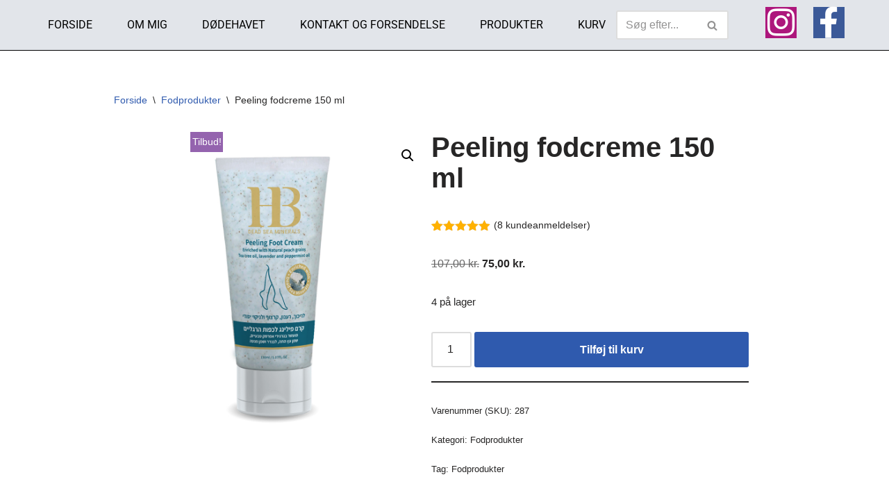

--- FILE ---
content_type: text/html; charset=UTF-8
request_url: https://hbdeadsea.dk/vare/peeling-foot-cream/
body_size: 21931
content:
<!DOCTYPE html>
<html lang="da-DK">

<head>
	
	<meta charset="UTF-8">
	<meta name="viewport" content="width=device-width, initial-scale=1, minimum-scale=1">
	<link rel="profile" href="https://gmpg.org/xfn/11">
		<link rel="dns-prefetch" href="//cdn.hu-manity.co" />
		<!-- Cookie Compliance -->
		<script type="text/javascript">var huOptions = {"appID":"hbdeadseadk-60004d4","currentLanguage":"da","blocking":false,"globalCookie":false,"isAdmin":false,"privacyConsent":true,"forms":[]};</script>
		<script type="text/javascript" src="https://cdn.hu-manity.co/hu-banner.min.js"></script><meta name='robots' content='index, follow, max-image-preview:large, max-snippet:-1, max-video-preview:-1' />
<script>window._wca = window._wca || [];</script>

	<!-- This site is optimized with the Yoast SEO plugin v26.7 - https://yoast.com/wordpress/plugins/seo/ -->
	<title>Peeling fodcreme 150 ml - Health &amp; Beauty Danmark</title>
	<meta name="description" content="Peeling Foot Cream" />
	<link rel="canonical" href="https://hbdeadsea.dk/vare/peeling-foot-cream/" />
	<meta property="og:locale" content="da_DK" />
	<meta property="og:type" content="article" />
	<meta property="og:title" content="Peeling fodcreme 150 ml - Health &amp; Beauty Danmark" />
	<meta property="og:description" content="Peeling Foot Cream" />
	<meta property="og:url" content="https://hbdeadsea.dk/vare/peeling-foot-cream/" />
	<meta property="og:site_name" content="Health &amp; Beauty Danmark" />
	<meta property="article:modified_time" content="2026-01-16T11:19:36+00:00" />
	<meta property="og:image" content="https://hbdeadsea.dk/wp-content/uploads/2022/03/287-copy.jpg" />
	<meta property="og:image:width" content="1000" />
	<meta property="og:image:height" content="1000" />
	<meta property="og:image:type" content="image/jpeg" />
	<meta name="twitter:card" content="summary_large_image" />
	<meta name="twitter:label1" content="Estimeret læsetid" />
	<meta name="twitter:data1" content="1 minut" />
	<script type="application/ld+json" class="yoast-schema-graph">{"@context":"https://schema.org","@graph":[{"@type":"WebPage","@id":"https://hbdeadsea.dk/vare/peeling-foot-cream/","url":"https://hbdeadsea.dk/vare/peeling-foot-cream/","name":"Peeling fodcreme 150 ml - Health &amp; Beauty Danmark","isPartOf":{"@id":"https://hbdeadsea.dk/#website"},"primaryImageOfPage":{"@id":"https://hbdeadsea.dk/vare/peeling-foot-cream/#primaryimage"},"image":{"@id":"https://hbdeadsea.dk/vare/peeling-foot-cream/#primaryimage"},"thumbnailUrl":"https://hbdeadsea.dk/wp-content/uploads/2022/03/287-copy.jpg","datePublished":"2022-03-07T17:50:27+00:00","dateModified":"2026-01-16T11:19:36+00:00","description":"Peeling Foot Cream","breadcrumb":{"@id":"https://hbdeadsea.dk/vare/peeling-foot-cream/#breadcrumb"},"inLanguage":"da-DK","potentialAction":[{"@type":"ReadAction","target":["https://hbdeadsea.dk/vare/peeling-foot-cream/"]}]},{"@type":"ImageObject","inLanguage":"da-DK","@id":"https://hbdeadsea.dk/vare/peeling-foot-cream/#primaryimage","url":"https://hbdeadsea.dk/wp-content/uploads/2022/03/287-copy.jpg","contentUrl":"https://hbdeadsea.dk/wp-content/uploads/2022/03/287-copy.jpg","width":1000,"height":1000},{"@type":"BreadcrumbList","@id":"https://hbdeadsea.dk/vare/peeling-foot-cream/#breadcrumb","itemListElement":[{"@type":"ListItem","position":1,"name":"Hjem","item":"https://hbdeadsea.dk/"},{"@type":"ListItem","position":2,"name":"Shop","item":"https://hbdeadsea.dk/shop/"},{"@type":"ListItem","position":3,"name":"Peeling fodcreme 150 ml"}]},{"@type":"WebSite","@id":"https://hbdeadsea.dk/#website","url":"https://hbdeadsea.dk/","name":"Health &amp; Beauty Danmark","description":"Dead Sea Minerals","potentialAction":[{"@type":"SearchAction","target":{"@type":"EntryPoint","urlTemplate":"https://hbdeadsea.dk/?s={search_term_string}"},"query-input":{"@type":"PropertyValueSpecification","valueRequired":true,"valueName":"search_term_string"}}],"inLanguage":"da-DK"}]}</script>
	<!-- / Yoast SEO plugin. -->


<link rel='dns-prefetch' href='//stats.wp.com' />
<link rel='preconnect' href='//c0.wp.com' />
<link rel="alternate" type="application/rss+xml" title="Health &amp; Beauty Danmark &raquo; Feed" href="https://hbdeadsea.dk/feed/" />
<link rel="alternate" type="application/rss+xml" title="Health &amp; Beauty Danmark &raquo;-kommentar-feed" href="https://hbdeadsea.dk/comments/feed/" />
<link rel="alternate" type="application/rss+xml" title="Health &amp; Beauty Danmark &raquo; Peeling fodcreme 150 ml-kommentar-feed" href="https://hbdeadsea.dk/vare/peeling-foot-cream/feed/" />
<link rel="alternate" title="oEmbed (JSON)" type="application/json+oembed" href="https://hbdeadsea.dk/wp-json/oembed/1.0/embed?url=https%3A%2F%2Fhbdeadsea.dk%2Fvare%2Fpeeling-foot-cream%2F" />
<link rel="alternate" title="oEmbed (XML)" type="text/xml+oembed" href="https://hbdeadsea.dk/wp-json/oembed/1.0/embed?url=https%3A%2F%2Fhbdeadsea.dk%2Fvare%2Fpeeling-foot-cream%2F&#038;format=xml" />
<style id='wp-img-auto-sizes-contain-inline-css'>
img:is([sizes=auto i],[sizes^="auto," i]){contain-intrinsic-size:3000px 1500px}
/*# sourceURL=wp-img-auto-sizes-contain-inline-css */
</style>
<style id='wp-emoji-styles-inline-css'>

	img.wp-smiley, img.emoji {
		display: inline !important;
		border: none !important;
		box-shadow: none !important;
		height: 1em !important;
		width: 1em !important;
		margin: 0 0.07em !important;
		vertical-align: -0.1em !important;
		background: none !important;
		padding: 0 !important;
	}
/*# sourceURL=wp-emoji-styles-inline-css */
</style>
<link rel='stylesheet' id='wp-block-library-css' href='https://c0.wp.com/c/6.9/wp-includes/css/dist/block-library/style.min.css' media='all' />
<style id='classic-theme-styles-inline-css'>
/*! This file is auto-generated */
.wp-block-button__link{color:#fff;background-color:#32373c;border-radius:9999px;box-shadow:none;text-decoration:none;padding:calc(.667em + 2px) calc(1.333em + 2px);font-size:1.125em}.wp-block-file__button{background:#32373c;color:#fff;text-decoration:none}
/*# sourceURL=/wp-includes/css/classic-themes.min.css */
</style>
<link rel='stylesheet' id='mediaelement-css' href='https://c0.wp.com/c/6.9/wp-includes/js/mediaelement/mediaelementplayer-legacy.min.css' media='all' />
<link rel='stylesheet' id='wp-mediaelement-css' href='https://c0.wp.com/c/6.9/wp-includes/js/mediaelement/wp-mediaelement.min.css' media='all' />
<style id='jetpack-sharing-buttons-style-inline-css'>
.jetpack-sharing-buttons__services-list{display:flex;flex-direction:row;flex-wrap:wrap;gap:0;list-style-type:none;margin:5px;padding:0}.jetpack-sharing-buttons__services-list.has-small-icon-size{font-size:12px}.jetpack-sharing-buttons__services-list.has-normal-icon-size{font-size:16px}.jetpack-sharing-buttons__services-list.has-large-icon-size{font-size:24px}.jetpack-sharing-buttons__services-list.has-huge-icon-size{font-size:36px}@media print{.jetpack-sharing-buttons__services-list{display:none!important}}.editor-styles-wrapper .wp-block-jetpack-sharing-buttons{gap:0;padding-inline-start:0}ul.jetpack-sharing-buttons__services-list.has-background{padding:1.25em 2.375em}
/*# sourceURL=https://hbdeadsea.dk/wp-content/plugins/jetpack/_inc/blocks/sharing-buttons/view.css */
</style>
<style id='global-styles-inline-css'>
:root{--wp--preset--aspect-ratio--square: 1;--wp--preset--aspect-ratio--4-3: 4/3;--wp--preset--aspect-ratio--3-4: 3/4;--wp--preset--aspect-ratio--3-2: 3/2;--wp--preset--aspect-ratio--2-3: 2/3;--wp--preset--aspect-ratio--16-9: 16/9;--wp--preset--aspect-ratio--9-16: 9/16;--wp--preset--color--black: #000000;--wp--preset--color--cyan-bluish-gray: #abb8c3;--wp--preset--color--white: #ffffff;--wp--preset--color--pale-pink: #f78da7;--wp--preset--color--vivid-red: #cf2e2e;--wp--preset--color--luminous-vivid-orange: #ff6900;--wp--preset--color--luminous-vivid-amber: #fcb900;--wp--preset--color--light-green-cyan: #7bdcb5;--wp--preset--color--vivid-green-cyan: #00d084;--wp--preset--color--pale-cyan-blue: #8ed1fc;--wp--preset--color--vivid-cyan-blue: #0693e3;--wp--preset--color--vivid-purple: #9b51e0;--wp--preset--color--neve-link-color: var(--nv-primary-accent);--wp--preset--color--neve-link-hover-color: var(--nv-secondary-accent);--wp--preset--color--nv-site-bg: var(--nv-site-bg);--wp--preset--color--nv-light-bg: var(--nv-light-bg);--wp--preset--color--nv-dark-bg: var(--nv-dark-bg);--wp--preset--color--neve-text-color: var(--nv-text-color);--wp--preset--color--nv-text-dark-bg: var(--nv-text-dark-bg);--wp--preset--color--nv-c-1: var(--nv-c-1);--wp--preset--color--nv-c-2: var(--nv-c-2);--wp--preset--gradient--vivid-cyan-blue-to-vivid-purple: linear-gradient(135deg,rgb(6,147,227) 0%,rgb(155,81,224) 100%);--wp--preset--gradient--light-green-cyan-to-vivid-green-cyan: linear-gradient(135deg,rgb(122,220,180) 0%,rgb(0,208,130) 100%);--wp--preset--gradient--luminous-vivid-amber-to-luminous-vivid-orange: linear-gradient(135deg,rgb(252,185,0) 0%,rgb(255,105,0) 100%);--wp--preset--gradient--luminous-vivid-orange-to-vivid-red: linear-gradient(135deg,rgb(255,105,0) 0%,rgb(207,46,46) 100%);--wp--preset--gradient--very-light-gray-to-cyan-bluish-gray: linear-gradient(135deg,rgb(238,238,238) 0%,rgb(169,184,195) 100%);--wp--preset--gradient--cool-to-warm-spectrum: linear-gradient(135deg,rgb(74,234,220) 0%,rgb(151,120,209) 20%,rgb(207,42,186) 40%,rgb(238,44,130) 60%,rgb(251,105,98) 80%,rgb(254,248,76) 100%);--wp--preset--gradient--blush-light-purple: linear-gradient(135deg,rgb(255,206,236) 0%,rgb(152,150,240) 100%);--wp--preset--gradient--blush-bordeaux: linear-gradient(135deg,rgb(254,205,165) 0%,rgb(254,45,45) 50%,rgb(107,0,62) 100%);--wp--preset--gradient--luminous-dusk: linear-gradient(135deg,rgb(255,203,112) 0%,rgb(199,81,192) 50%,rgb(65,88,208) 100%);--wp--preset--gradient--pale-ocean: linear-gradient(135deg,rgb(255,245,203) 0%,rgb(182,227,212) 50%,rgb(51,167,181) 100%);--wp--preset--gradient--electric-grass: linear-gradient(135deg,rgb(202,248,128) 0%,rgb(113,206,126) 100%);--wp--preset--gradient--midnight: linear-gradient(135deg,rgb(2,3,129) 0%,rgb(40,116,252) 100%);--wp--preset--font-size--small: 13px;--wp--preset--font-size--medium: 20px;--wp--preset--font-size--large: 36px;--wp--preset--font-size--x-large: 42px;--wp--preset--spacing--20: 0.44rem;--wp--preset--spacing--30: 0.67rem;--wp--preset--spacing--40: 1rem;--wp--preset--spacing--50: 1.5rem;--wp--preset--spacing--60: 2.25rem;--wp--preset--spacing--70: 3.38rem;--wp--preset--spacing--80: 5.06rem;--wp--preset--shadow--natural: 6px 6px 9px rgba(0, 0, 0, 0.2);--wp--preset--shadow--deep: 12px 12px 50px rgba(0, 0, 0, 0.4);--wp--preset--shadow--sharp: 6px 6px 0px rgba(0, 0, 0, 0.2);--wp--preset--shadow--outlined: 6px 6px 0px -3px rgb(255, 255, 255), 6px 6px rgb(0, 0, 0);--wp--preset--shadow--crisp: 6px 6px 0px rgb(0, 0, 0);}:where(.is-layout-flex){gap: 0.5em;}:where(.is-layout-grid){gap: 0.5em;}body .is-layout-flex{display: flex;}.is-layout-flex{flex-wrap: wrap;align-items: center;}.is-layout-flex > :is(*, div){margin: 0;}body .is-layout-grid{display: grid;}.is-layout-grid > :is(*, div){margin: 0;}:where(.wp-block-columns.is-layout-flex){gap: 2em;}:where(.wp-block-columns.is-layout-grid){gap: 2em;}:where(.wp-block-post-template.is-layout-flex){gap: 1.25em;}:where(.wp-block-post-template.is-layout-grid){gap: 1.25em;}.has-black-color{color: var(--wp--preset--color--black) !important;}.has-cyan-bluish-gray-color{color: var(--wp--preset--color--cyan-bluish-gray) !important;}.has-white-color{color: var(--wp--preset--color--white) !important;}.has-pale-pink-color{color: var(--wp--preset--color--pale-pink) !important;}.has-vivid-red-color{color: var(--wp--preset--color--vivid-red) !important;}.has-luminous-vivid-orange-color{color: var(--wp--preset--color--luminous-vivid-orange) !important;}.has-luminous-vivid-amber-color{color: var(--wp--preset--color--luminous-vivid-amber) !important;}.has-light-green-cyan-color{color: var(--wp--preset--color--light-green-cyan) !important;}.has-vivid-green-cyan-color{color: var(--wp--preset--color--vivid-green-cyan) !important;}.has-pale-cyan-blue-color{color: var(--wp--preset--color--pale-cyan-blue) !important;}.has-vivid-cyan-blue-color{color: var(--wp--preset--color--vivid-cyan-blue) !important;}.has-vivid-purple-color{color: var(--wp--preset--color--vivid-purple) !important;}.has-neve-link-color-color{color: var(--wp--preset--color--neve-link-color) !important;}.has-neve-link-hover-color-color{color: var(--wp--preset--color--neve-link-hover-color) !important;}.has-nv-site-bg-color{color: var(--wp--preset--color--nv-site-bg) !important;}.has-nv-light-bg-color{color: var(--wp--preset--color--nv-light-bg) !important;}.has-nv-dark-bg-color{color: var(--wp--preset--color--nv-dark-bg) !important;}.has-neve-text-color-color{color: var(--wp--preset--color--neve-text-color) !important;}.has-nv-text-dark-bg-color{color: var(--wp--preset--color--nv-text-dark-bg) !important;}.has-nv-c-1-color{color: var(--wp--preset--color--nv-c-1) !important;}.has-nv-c-2-color{color: var(--wp--preset--color--nv-c-2) !important;}.has-black-background-color{background-color: var(--wp--preset--color--black) !important;}.has-cyan-bluish-gray-background-color{background-color: var(--wp--preset--color--cyan-bluish-gray) !important;}.has-white-background-color{background-color: var(--wp--preset--color--white) !important;}.has-pale-pink-background-color{background-color: var(--wp--preset--color--pale-pink) !important;}.has-vivid-red-background-color{background-color: var(--wp--preset--color--vivid-red) !important;}.has-luminous-vivid-orange-background-color{background-color: var(--wp--preset--color--luminous-vivid-orange) !important;}.has-luminous-vivid-amber-background-color{background-color: var(--wp--preset--color--luminous-vivid-amber) !important;}.has-light-green-cyan-background-color{background-color: var(--wp--preset--color--light-green-cyan) !important;}.has-vivid-green-cyan-background-color{background-color: var(--wp--preset--color--vivid-green-cyan) !important;}.has-pale-cyan-blue-background-color{background-color: var(--wp--preset--color--pale-cyan-blue) !important;}.has-vivid-cyan-blue-background-color{background-color: var(--wp--preset--color--vivid-cyan-blue) !important;}.has-vivid-purple-background-color{background-color: var(--wp--preset--color--vivid-purple) !important;}.has-neve-link-color-background-color{background-color: var(--wp--preset--color--neve-link-color) !important;}.has-neve-link-hover-color-background-color{background-color: var(--wp--preset--color--neve-link-hover-color) !important;}.has-nv-site-bg-background-color{background-color: var(--wp--preset--color--nv-site-bg) !important;}.has-nv-light-bg-background-color{background-color: var(--wp--preset--color--nv-light-bg) !important;}.has-nv-dark-bg-background-color{background-color: var(--wp--preset--color--nv-dark-bg) !important;}.has-neve-text-color-background-color{background-color: var(--wp--preset--color--neve-text-color) !important;}.has-nv-text-dark-bg-background-color{background-color: var(--wp--preset--color--nv-text-dark-bg) !important;}.has-nv-c-1-background-color{background-color: var(--wp--preset--color--nv-c-1) !important;}.has-nv-c-2-background-color{background-color: var(--wp--preset--color--nv-c-2) !important;}.has-black-border-color{border-color: var(--wp--preset--color--black) !important;}.has-cyan-bluish-gray-border-color{border-color: var(--wp--preset--color--cyan-bluish-gray) !important;}.has-white-border-color{border-color: var(--wp--preset--color--white) !important;}.has-pale-pink-border-color{border-color: var(--wp--preset--color--pale-pink) !important;}.has-vivid-red-border-color{border-color: var(--wp--preset--color--vivid-red) !important;}.has-luminous-vivid-orange-border-color{border-color: var(--wp--preset--color--luminous-vivid-orange) !important;}.has-luminous-vivid-amber-border-color{border-color: var(--wp--preset--color--luminous-vivid-amber) !important;}.has-light-green-cyan-border-color{border-color: var(--wp--preset--color--light-green-cyan) !important;}.has-vivid-green-cyan-border-color{border-color: var(--wp--preset--color--vivid-green-cyan) !important;}.has-pale-cyan-blue-border-color{border-color: var(--wp--preset--color--pale-cyan-blue) !important;}.has-vivid-cyan-blue-border-color{border-color: var(--wp--preset--color--vivid-cyan-blue) !important;}.has-vivid-purple-border-color{border-color: var(--wp--preset--color--vivid-purple) !important;}.has-neve-link-color-border-color{border-color: var(--wp--preset--color--neve-link-color) !important;}.has-neve-link-hover-color-border-color{border-color: var(--wp--preset--color--neve-link-hover-color) !important;}.has-nv-site-bg-border-color{border-color: var(--wp--preset--color--nv-site-bg) !important;}.has-nv-light-bg-border-color{border-color: var(--wp--preset--color--nv-light-bg) !important;}.has-nv-dark-bg-border-color{border-color: var(--wp--preset--color--nv-dark-bg) !important;}.has-neve-text-color-border-color{border-color: var(--wp--preset--color--neve-text-color) !important;}.has-nv-text-dark-bg-border-color{border-color: var(--wp--preset--color--nv-text-dark-bg) !important;}.has-nv-c-1-border-color{border-color: var(--wp--preset--color--nv-c-1) !important;}.has-nv-c-2-border-color{border-color: var(--wp--preset--color--nv-c-2) !important;}.has-vivid-cyan-blue-to-vivid-purple-gradient-background{background: var(--wp--preset--gradient--vivid-cyan-blue-to-vivid-purple) !important;}.has-light-green-cyan-to-vivid-green-cyan-gradient-background{background: var(--wp--preset--gradient--light-green-cyan-to-vivid-green-cyan) !important;}.has-luminous-vivid-amber-to-luminous-vivid-orange-gradient-background{background: var(--wp--preset--gradient--luminous-vivid-amber-to-luminous-vivid-orange) !important;}.has-luminous-vivid-orange-to-vivid-red-gradient-background{background: var(--wp--preset--gradient--luminous-vivid-orange-to-vivid-red) !important;}.has-very-light-gray-to-cyan-bluish-gray-gradient-background{background: var(--wp--preset--gradient--very-light-gray-to-cyan-bluish-gray) !important;}.has-cool-to-warm-spectrum-gradient-background{background: var(--wp--preset--gradient--cool-to-warm-spectrum) !important;}.has-blush-light-purple-gradient-background{background: var(--wp--preset--gradient--blush-light-purple) !important;}.has-blush-bordeaux-gradient-background{background: var(--wp--preset--gradient--blush-bordeaux) !important;}.has-luminous-dusk-gradient-background{background: var(--wp--preset--gradient--luminous-dusk) !important;}.has-pale-ocean-gradient-background{background: var(--wp--preset--gradient--pale-ocean) !important;}.has-electric-grass-gradient-background{background: var(--wp--preset--gradient--electric-grass) !important;}.has-midnight-gradient-background{background: var(--wp--preset--gradient--midnight) !important;}.has-small-font-size{font-size: var(--wp--preset--font-size--small) !important;}.has-medium-font-size{font-size: var(--wp--preset--font-size--medium) !important;}.has-large-font-size{font-size: var(--wp--preset--font-size--large) !important;}.has-x-large-font-size{font-size: var(--wp--preset--font-size--x-large) !important;}
:where(.wp-block-post-template.is-layout-flex){gap: 1.25em;}:where(.wp-block-post-template.is-layout-grid){gap: 1.25em;}
:where(.wp-block-term-template.is-layout-flex){gap: 1.25em;}:where(.wp-block-term-template.is-layout-grid){gap: 1.25em;}
:where(.wp-block-columns.is-layout-flex){gap: 2em;}:where(.wp-block-columns.is-layout-grid){gap: 2em;}
:root :where(.wp-block-pullquote){font-size: 1.5em;line-height: 1.6;}
/*# sourceURL=global-styles-inline-css */
</style>
<link rel='stylesheet' id='photoswipe-css' href='https://c0.wp.com/p/woocommerce/10.4.3/assets/css/photoswipe/photoswipe.min.css' media='all' />
<link rel='stylesheet' id='photoswipe-default-skin-css' href='https://c0.wp.com/p/woocommerce/10.4.3/assets/css/photoswipe/default-skin/default-skin.min.css' media='all' />
<link rel='stylesheet' id='woocommerce-layout-css' href='https://c0.wp.com/p/woocommerce/10.4.3/assets/css/woocommerce-layout.css' media='all' />
<style id='woocommerce-layout-inline-css'>

	.infinite-scroll .woocommerce-pagination {
		display: none;
	}
/*# sourceURL=woocommerce-layout-inline-css */
</style>
<link rel='stylesheet' id='woocommerce-smallscreen-css' href='https://c0.wp.com/p/woocommerce/10.4.3/assets/css/woocommerce-smallscreen.css' media='only screen and (max-width: 768px)' />
<link rel='stylesheet' id='woocommerce-general-css' href='https://c0.wp.com/p/woocommerce/10.4.3/assets/css/woocommerce.css' media='all' />
<style id='woocommerce-inline-inline-css'>
.woocommerce form .form-row .required { visibility: visible; }
/*# sourceURL=woocommerce-inline-inline-css */
</style>
<link rel='stylesheet' id='neve-woocommerce-css' href='https://hbdeadsea.dk/wp-content/themes/neve/assets/css/woocommerce.min.css?ver=4.2.1' media='all' />
<link rel='stylesheet' id='neve-style-css' href='https://hbdeadsea.dk/wp-content/themes/neve/style-main-new.min.css?ver=4.2.1' media='all' />
<style id='neve-style-inline-css'>
.is-menu-sidebar .header-menu-sidebar { visibility: visible; }.is-menu-sidebar.menu_sidebar_slide_left .header-menu-sidebar { transform: translate3d(0, 0, 0); left: 0; }.is-menu-sidebar.menu_sidebar_slide_right .header-menu-sidebar { transform: translate3d(0, 0, 0); right: 0; }.is-menu-sidebar.menu_sidebar_pull_right .header-menu-sidebar, .is-menu-sidebar.menu_sidebar_pull_left .header-menu-sidebar { transform: translateX(0); }.is-menu-sidebar.menu_sidebar_dropdown .header-menu-sidebar { height: auto; }.is-menu-sidebar.menu_sidebar_dropdown .header-menu-sidebar-inner { max-height: 400px; padding: 20px 0; }.is-menu-sidebar.menu_sidebar_full_canvas .header-menu-sidebar { opacity: 1; }.header-menu-sidebar .menu-item-nav-search:not(.floating) { pointer-events: none; }.header-menu-sidebar .menu-item-nav-search .is-menu-sidebar { pointer-events: unset; }@media screen and (max-width: 960px) { .builder-item.cr .item--inner { --textalign: center; --justify: center; } }
.page .neve-main, .single:not(.single-product) .neve-main{ margin:var(--c-vspace) }
.nv-meta-list li.meta:not(:last-child):after { content:"/" }.nv-meta-list .no-mobile{
			display:none;
		}.nv-meta-list li.last::after{
			content: ""!important;
		}@media (min-width: 769px) {
			.nv-meta-list .no-mobile {
				display: inline-block;
			}
			.nv-meta-list li.last:not(:last-child)::after {
		 		content: "/" !important;
			}
		}
 :root{ --container: 748px;--postwidth:100%; --primarybtnbg: var(--nv-primary-accent); --primarybtnhoverbg: var(--nv-primary-accent); --primarybtncolor: #fff; --secondarybtncolor: var(--nv-primary-accent); --primarybtnhovercolor: #fff; --secondarybtnhovercolor: var(--nv-primary-accent);--primarybtnborderradius:3px;--secondarybtnborderradius:3px;--secondarybtnborderwidth:3px;--btnpadding:13px 15px;--primarybtnpadding:13px 15px;--secondarybtnpadding:calc(13px - 3px) calc(15px - 3px); --bodyfontfamily: Arial,Helvetica,sans-serif; --bodyfontsize: 15px; --bodylineheight: 1.6; --bodyletterspacing: 0px; --bodyfontweight: 400; --h1fontsize: 36px; --h1fontweight: 700; --h1lineheight: 1.2; --h1letterspacing: 0px; --h1texttransform: none; --h2fontsize: 28px; --h2fontweight: 700; --h2lineheight: 1.3; --h2letterspacing: 0px; --h2texttransform: none; --h3fontsize: 24px; --h3fontweight: 700; --h3lineheight: 1.4; --h3letterspacing: 0px; --h3texttransform: none; --h4fontsize: 20px; --h4fontweight: 700; --h4lineheight: 1.6; --h4letterspacing: 0px; --h4texttransform: none; --h5fontsize: 16px; --h5fontweight: 700; --h5lineheight: 1.6; --h5letterspacing: 0px; --h5texttransform: none; --h6fontsize: 14px; --h6fontweight: 700; --h6lineheight: 1.6; --h6letterspacing: 0px; --h6texttransform: none;--formfieldborderwidth:2px;--formfieldborderradius:3px; --formfieldbgcolor: var(--nv-site-bg); --formfieldbordercolor: #dddddd; --formfieldcolor: var(--nv-text-color);--formfieldpadding:10px 12px; } .nv-index-posts{ --borderradius:0px; } .single-post-container .alignfull > [class*="__inner-container"], .single-post-container .alignwide > [class*="__inner-container"]{ max-width:718px } .single-product .alignfull > [class*="__inner-container"], .single-product .alignwide > [class*="__inner-container"]{ max-width:718px } .nv-meta-list{ --avatarsize: 20px; } .single .nv-meta-list{ --avatarsize: 20px; } .nv-is-boxed.nv-comments-wrap{ --padding:20px; } .nv-is-boxed.comment-respond{ --padding:20px; } .single:not(.single-product), .page{ --c-vspace:0 0 0 0;; } .scroll-to-top{ --color: var(--nv-text-dark-bg);--padding:8px 10px; --borderradius: 3px; --bgcolor: var(--nv-primary-accent); --hovercolor: var(--nv-text-dark-bg); --hoverbgcolor: var(--nv-primary-accent);--size:16px; } .global-styled{ --bgcolor: var(--nv-site-bg); } .header-top{ --rowbcolor: var(--nv-light-bg); --color: var(--nv-text-color); --bgcolor: var(--nv-site-bg); } .header-main{ --rowbcolor: var(--nv-light-bg); --color: var(--nv-text-color); --bgcolor: var(--nv-site-bg); } .header-bottom{ --rowbcolor: var(--nv-light-bg); --color: var(--nv-text-color); --bgcolor: var(--nv-site-bg); } .header-menu-sidebar-bg{ --justify: flex-start; --textalign: left;--flexg: 1;--wrapdropdownwidth: auto; --color: var(--nv-text-color); --bgcolor: var(--nv-site-bg); } .header-menu-sidebar{ width: 360px; } .builder-item--logo{ --maxwidth: 120px; --fs: 24px;--padding:10px 0;--margin:0; --textalign: left;--justify: flex-start; } .builder-item--nav-icon,.header-menu-sidebar .close-sidebar-panel .navbar-toggle{ --borderradius:0; } .builder-item--nav-icon{ --label-margin:0 5px 0 0;;--padding:10px 15px;--margin:0; } .builder-item--primary-menu{ --hovercolor: var(--nv-secondary-accent); --hovertextcolor: var(--nv-text-color); --activecolor: var(--nv-primary-accent); --spacing: 20px; --height: 25px;--padding:0;--margin:0; --fontsize: 1em; --lineheight: 1.6; --letterspacing: 0px; --fontweight: 500; --texttransform: none; --iconsize: 1em; } .hfg-is-group.has-primary-menu .inherit-ff{ --inheritedfw: 500; } .footer-top-inner .row{ grid-template-columns:1fr 1fr 1fr; --valign: flex-start; } .footer-top{ --rowbcolor: var(--nv-light-bg); --color: var(--nv-text-color); --bgcolor: var(--nv-site-bg); } .footer-main-inner .row{ grid-template-columns:1fr 1fr 1fr; --valign: flex-start; } .footer-main{ --rowbwidth:0px; --rowbcolor: var(--nv-light-bg); --color: var(--nv-text-color);--bgimage:none;--bgposition:50% 50%;;--bgoverlayopacity:0.5; } .footer-bottom-inner .row{ grid-template-columns:1fr 1fr 1fr; --valign: flex-start; } .footer-bottom{ --rowbcolor: var(--nv-light-bg); --color: var(--nv-text-dark-bg); --bgcolor: var(--nv-dark-bg); } @media(min-width: 576px){ :root{ --container: 992px;--postwidth:100%;--btnpadding:13px 15px;--primarybtnpadding:13px 15px;--secondarybtnpadding:calc(13px - 3px) calc(15px - 3px); --bodyfontsize: 16px; --bodylineheight: 1.6; --bodyletterspacing: 0px; --h1fontsize: 38px; --h1lineheight: 1.2; --h1letterspacing: 0px; --h2fontsize: 30px; --h2lineheight: 1.2; --h2letterspacing: 0px; --h3fontsize: 26px; --h3lineheight: 1.4; --h3letterspacing: 0px; --h4fontsize: 22px; --h4lineheight: 1.5; --h4letterspacing: 0px; --h5fontsize: 18px; --h5lineheight: 1.6; --h5letterspacing: 0px; --h6fontsize: 14px; --h6lineheight: 1.6; --h6letterspacing: 0px; } .single-post-container .alignfull > [class*="__inner-container"], .single-post-container .alignwide > [class*="__inner-container"]{ max-width:962px } .single-product .alignfull > [class*="__inner-container"], .single-product .alignwide > [class*="__inner-container"]{ max-width:962px } .nv-meta-list{ --avatarsize: 20px; } .single .nv-meta-list{ --avatarsize: 20px; } .nv-is-boxed.nv-comments-wrap{ --padding:30px; } .nv-is-boxed.comment-respond{ --padding:30px; } .single:not(.single-product), .page{ --c-vspace:0 0 0 0;; } .scroll-to-top{ --padding:8px 10px;--size:16px; } .header-menu-sidebar-bg{ --justify: flex-start; --textalign: left;--flexg: 1;--wrapdropdownwidth: auto; } .header-menu-sidebar{ width: 360px; } .builder-item--logo{ --maxwidth: 120px; --fs: 24px;--padding:10px 0;--margin:0; --textalign: left;--justify: flex-start; } .builder-item--nav-icon{ --label-margin:0 5px 0 0;;--padding:10px 15px;--margin:0; } .builder-item--primary-menu{ --spacing: 20px; --height: 25px;--padding:0;--margin:0; --fontsize: 1em; --lineheight: 1.6; --letterspacing: 0px; --iconsize: 1em; } .footer-main{ --rowbwidth:0px; } }@media(min-width: 960px){ :root{ --container: 2000px;--postwidth:100%;--btnpadding:13px 15px;--primarybtnpadding:13px 15px;--secondarybtnpadding:calc(13px - 3px) calc(15px - 3px); --bodyfontsize: 16px; --bodylineheight: 1.7; --bodyletterspacing: 0px; --h1fontsize: 40px; --h1lineheight: 1.1; --h1letterspacing: 0px; --h2fontsize: 32px; --h2lineheight: 1.2; --h2letterspacing: 0px; --h3fontsize: 28px; --h3lineheight: 1.4; --h3letterspacing: 0px; --h4fontsize: 24px; --h4lineheight: 1.5; --h4letterspacing: 0px; --h5fontsize: 20px; --h5lineheight: 1.6; --h5letterspacing: 0px; --h6fontsize: 16px; --h6lineheight: 1.6; --h6letterspacing: 0px; } body:not(.single):not(.archive):not(.blog):not(.search):not(.error404) .neve-main > .container .col, body.post-type-archive-course .neve-main > .container .col, body.post-type-archive-llms_membership .neve-main > .container .col{ max-width: 98%; } body:not(.single):not(.archive):not(.blog):not(.search):not(.error404) .nv-sidebar-wrap, body.post-type-archive-course .nv-sidebar-wrap, body.post-type-archive-llms_membership .nv-sidebar-wrap{ max-width: 2%; } .neve-main > .archive-container .nv-index-posts.col{ max-width: 67%; } .neve-main > .archive-container .nv-sidebar-wrap{ max-width: 33%; } .neve-main > .single-post-container .nv-single-post-wrap.col{ max-width: 70%; } .single-post-container .alignfull > [class*="__inner-container"], .single-post-container .alignwide > [class*="__inner-container"]{ max-width:1370px } .container-fluid.single-post-container .alignfull > [class*="__inner-container"], .container-fluid.single-post-container .alignwide > [class*="__inner-container"]{ max-width:calc(70% + 15px) } .neve-main > .single-post-container .nv-sidebar-wrap{ max-width: 30%; } .archive.woocommerce .neve-main > .shop-container .nv-shop.col{ max-width: 81%; } .archive.woocommerce .neve-main > .shop-container .nv-sidebar-wrap{ max-width: 19%; } .single-product .neve-main > .shop-container .nv-shop.col{ max-width: 75%; } .single-product .alignfull > [class*="__inner-container"], .single-product .alignwide > [class*="__inner-container"]{ max-width:1470px } .single-product .container-fluid .alignfull > [class*="__inner-container"], .single-product .alignwide > [class*="__inner-container"]{ max-width:calc(75% + 15px) } .single-product .neve-main > .shop-container .nv-sidebar-wrap{ max-width: 25%; } .nv-meta-list{ --avatarsize: 20px; } .single .nv-meta-list{ --avatarsize: 20px; } .nv-is-boxed.nv-comments-wrap{ --padding:40px; } .nv-is-boxed.comment-respond{ --padding:40px; } .single:not(.single-product), .page{ --c-vspace:0 0 0 0;; } .scroll-to-top{ --padding:8px 10px;--size:16px; } .header-menu-sidebar-bg{ --justify: flex-start; --textalign: left;--flexg: 1;--wrapdropdownwidth: auto; } .header-menu-sidebar{ width: 360px; } .builder-item--logo{ --maxwidth: 120px; --fs: 24px;--padding:10px 0;--margin:0; --textalign: left;--justify: flex-start; } .builder-item--nav-icon{ --label-margin:0 5px 0 0;;--padding:10px 15px;--margin:0; } .builder-item--primary-menu{ --spacing: 20px; --height: 25px;--padding:0;--margin:0; --fontsize: 1em; --lineheight: 1.6; --letterspacing: 0px; --iconsize: 1em; } .footer-main{ --height:267px;--rowbwidth:0px; } }.nv-content-wrap .elementor a:not(.button):not(.wp-block-file__button){ text-decoration: none; }.scroll-to-top {right: 20px; border: none; position: fixed; bottom: 30px; display: none; opacity: 0; visibility: hidden; transition: opacity 0.3s ease-in-out, visibility 0.3s ease-in-out; align-items: center; justify-content: center; z-index: 999; } @supports (-webkit-overflow-scrolling: touch) { .scroll-to-top { bottom: 74px; } } .scroll-to-top.image { background-position: center; } .scroll-to-top .scroll-to-top-image { width: 100%; height: 100%; } .scroll-to-top .scroll-to-top-label { margin: 0; padding: 5px; } .scroll-to-top:hover { text-decoration: none; } .scroll-to-top.scroll-to-top-left {left: 20px; right: unset;} .scroll-to-top.scroll-show-mobile { display: flex; } @media (min-width: 960px) { .scroll-to-top { display: flex; } }.scroll-to-top { color: var(--color); padding: var(--padding); border-radius: var(--borderradius); background: var(--bgcolor); } .scroll-to-top:hover, .scroll-to-top:focus { color: var(--hovercolor); background: var(--hoverbgcolor); } .scroll-to-top-icon, .scroll-to-top.image .scroll-to-top-image { width: var(--size); height: var(--size); } .scroll-to-top-image { background-image: var(--bgimage); background-size: cover; }:root{--nv-primary-accent:#2f5aae;--nv-secondary-accent:#2f5aae;--nv-site-bg:#ffffff;--nv-light-bg:#f4f5f7;--nv-dark-bg:#121212;--nv-text-color:#272626;--nv-text-dark-bg:#ffffff;--nv-c-1:#9463ae;--nv-c-2:#be574b;--nv-fallback-ff:Arial, Helvetica, sans-serif;}
:root{--e-global-color-nvprimaryaccent:#2f5aae;--e-global-color-nvsecondaryaccent:#2f5aae;--e-global-color-nvsitebg:#ffffff;--e-global-color-nvlightbg:#f4f5f7;--e-global-color-nvdarkbg:#121212;--e-global-color-nvtextcolor:#272626;--e-global-color-nvtextdarkbg:#ffffff;--e-global-color-nvc1:#9463ae;--e-global-color-nvc2:#be574b;}
/*# sourceURL=neve-style-inline-css */
</style>
<link rel='stylesheet' id='elementor-frontend-css' href='https://hbdeadsea.dk/wp-content/plugins/elementor/assets/css/frontend.min.css?ver=3.34.1' media='all' />
<link rel='stylesheet' id='widget-nav-menu-css' href='https://hbdeadsea.dk/wp-content/plugins/elementor-pro/assets/css/widget-nav-menu.min.css?ver=3.34.0' media='all' />
<link rel='stylesheet' id='swiper-css' href='https://hbdeadsea.dk/wp-content/plugins/elementor/assets/lib/swiper/v8/css/swiper.min.css?ver=8.4.5' media='all' />
<link rel='stylesheet' id='e-swiper-css' href='https://hbdeadsea.dk/wp-content/plugins/elementor/assets/css/conditionals/e-swiper.min.css?ver=3.34.1' media='all' />
<link rel='stylesheet' id='widget-social-icons-css' href='https://hbdeadsea.dk/wp-content/plugins/elementor/assets/css/widget-social-icons.min.css?ver=3.34.1' media='all' />
<link rel='stylesheet' id='e-apple-webkit-css' href='https://hbdeadsea.dk/wp-content/plugins/elementor/assets/css/conditionals/apple-webkit.min.css?ver=3.34.1' media='all' />
<link rel='stylesheet' id='widget-image-css' href='https://hbdeadsea.dk/wp-content/plugins/elementor/assets/css/widget-image.min.css?ver=3.34.1' media='all' />
<link rel='stylesheet' id='elementor-icons-css' href='https://hbdeadsea.dk/wp-content/plugins/elementor/assets/lib/eicons/css/elementor-icons.min.css?ver=5.45.0' media='all' />
<link rel='stylesheet' id='elementor-post-7-css' href='https://hbdeadsea.dk/wp-content/uploads/elementor/css/post-7.css?ver=1768464009' media='all' />
<link rel='stylesheet' id='elementor-post-39-css' href='https://hbdeadsea.dk/wp-content/uploads/elementor/css/post-39.css?ver=1768464010' media='all' />
<link rel='stylesheet' id='elementor-post-221-css' href='https://hbdeadsea.dk/wp-content/uploads/elementor/css/post-221.css?ver=1768465006' media='all' />
<link rel='stylesheet' id='neve-child-style-css' href='https://hbdeadsea.dk/wp-content/themes/neve-child-master/style.css?ver=4.2.1' media='all' />
<link rel='stylesheet' id='elementor-gf-local-roboto-css' href='https://hbdeadsea.dk/wp-content/uploads/elementor/google-fonts/css/roboto.css?ver=1742241594' media='all' />
<link rel='stylesheet' id='elementor-gf-local-robotoslab-css' href='https://hbdeadsea.dk/wp-content/uploads/elementor/google-fonts/css/robotoslab.css?ver=1742241599' media='all' />
<link rel='stylesheet' id='elementor-icons-shared-0-css' href='https://hbdeadsea.dk/wp-content/plugins/elementor/assets/lib/font-awesome/css/fontawesome.min.css?ver=5.15.3' media='all' />
<link rel='stylesheet' id='elementor-icons-fa-solid-css' href='https://hbdeadsea.dk/wp-content/plugins/elementor/assets/lib/font-awesome/css/solid.min.css?ver=5.15.3' media='all' />
<link rel='stylesheet' id='elementor-icons-fa-brands-css' href='https://hbdeadsea.dk/wp-content/plugins/elementor/assets/lib/font-awesome/css/brands.min.css?ver=5.15.3' media='all' />
<script src="https://c0.wp.com/c/6.9/wp-includes/js/jquery/jquery.min.js" id="jquery-core-js"></script>
<script src="https://c0.wp.com/c/6.9/wp-includes/js/jquery/jquery-migrate.min.js" id="jquery-migrate-js"></script>
<script src="https://c0.wp.com/p/woocommerce/10.4.3/assets/js/jquery-blockui/jquery.blockUI.min.js" id="wc-jquery-blockui-js" defer data-wp-strategy="defer"></script>
<script id="wc-add-to-cart-js-extra">
var wc_add_to_cart_params = {"ajax_url":"/wp-admin/admin-ajax.php","wc_ajax_url":"/?wc-ajax=%%endpoint%%","i18n_view_cart":"Se kurv","cart_url":"https://hbdeadsea.dk/kurv/","is_cart":"","cart_redirect_after_add":"no"};
//# sourceURL=wc-add-to-cart-js-extra
</script>
<script src="https://c0.wp.com/p/woocommerce/10.4.3/assets/js/frontend/add-to-cart.min.js" id="wc-add-to-cart-js" defer data-wp-strategy="defer"></script>
<script src="https://c0.wp.com/p/woocommerce/10.4.3/assets/js/zoom/jquery.zoom.min.js" id="wc-zoom-js" defer data-wp-strategy="defer"></script>
<script src="https://c0.wp.com/p/woocommerce/10.4.3/assets/js/flexslider/jquery.flexslider.min.js" id="wc-flexslider-js" defer data-wp-strategy="defer"></script>
<script src="https://c0.wp.com/p/woocommerce/10.4.3/assets/js/photoswipe/photoswipe.min.js" id="wc-photoswipe-js" defer data-wp-strategy="defer"></script>
<script src="https://c0.wp.com/p/woocommerce/10.4.3/assets/js/photoswipe/photoswipe-ui-default.min.js" id="wc-photoswipe-ui-default-js" defer data-wp-strategy="defer"></script>
<script src="https://c0.wp.com/p/woocommerce/10.4.3/assets/js/js-cookie/js.cookie.min.js" id="wc-js-cookie-js" defer data-wp-strategy="defer"></script>
<script id="woocommerce-js-extra">
var woocommerce_params = {"ajax_url":"/wp-admin/admin-ajax.php","wc_ajax_url":"/?wc-ajax=%%endpoint%%","i18n_password_show":"Vis adgangskode","i18n_password_hide":"Skjul adgangskode"};
//# sourceURL=woocommerce-js-extra
</script>
<script src="https://c0.wp.com/p/woocommerce/10.4.3/assets/js/frontend/woocommerce.min.js" id="woocommerce-js" defer data-wp-strategy="defer"></script>
<script src="https://stats.wp.com/s-202603.js" id="woocommerce-analytics-js" defer data-wp-strategy="defer"></script>
<link rel="https://api.w.org/" href="https://hbdeadsea.dk/wp-json/" /><link rel="alternate" title="JSON" type="application/json" href="https://hbdeadsea.dk/wp-json/wp/v2/product/1558" /><link rel="EditURI" type="application/rsd+xml" title="RSD" href="https://hbdeadsea.dk/xmlrpc.php?rsd" />
<link rel='shortlink' href='https://hbdeadsea.dk/?p=1558' />
	<style>img#wpstats{display:none}</style>
			<noscript><style>.woocommerce-product-gallery{ opacity: 1 !important; }</style></noscript>
	<meta name="generator" content="Elementor 3.34.1; features: additional_custom_breakpoints; settings: css_print_method-external, google_font-enabled, font_display-auto">
<style>.recentcomments a{display:inline !important;padding:0 !important;margin:0 !important;}</style>			<style>
				.e-con.e-parent:nth-of-type(n+4):not(.e-lazyloaded):not(.e-no-lazyload),
				.e-con.e-parent:nth-of-type(n+4):not(.e-lazyloaded):not(.e-no-lazyload) * {
					background-image: none !important;
				}
				@media screen and (max-height: 1024px) {
					.e-con.e-parent:nth-of-type(n+3):not(.e-lazyloaded):not(.e-no-lazyload),
					.e-con.e-parent:nth-of-type(n+3):not(.e-lazyloaded):not(.e-no-lazyload) * {
						background-image: none !important;
					}
				}
				@media screen and (max-height: 640px) {
					.e-con.e-parent:nth-of-type(n+2):not(.e-lazyloaded):not(.e-no-lazyload),
					.e-con.e-parent:nth-of-type(n+2):not(.e-lazyloaded):not(.e-no-lazyload) * {
						background-image: none !important;
					}
				}
			</style>
			<link rel="icon" href="https://hbdeadsea.dk/wp-content/uploads/2021/05/cropped-hbd_logo_small-32x32.png" sizes="32x32" />
<link rel="icon" href="https://hbdeadsea.dk/wp-content/uploads/2021/05/cropped-hbd_logo_small-192x192.png" sizes="192x192" />
<link rel="apple-touch-icon" href="https://hbdeadsea.dk/wp-content/uploads/2021/05/cropped-hbd_logo_small-180x180.png" />
<meta name="msapplication-TileImage" content="https://hbdeadsea.dk/wp-content/uploads/2021/05/cropped-hbd_logo_small-270x270.png" />

	</head>

<body data-rsssl=1  class="wp-singular product-template-default single single-product postid-1558 wp-theme-neve wp-child-theme-neve-child-master theme-neve cookies-not-set woocommerce woocommerce-page woocommerce-no-js  nv-blog-default nv-sidebar-full-width menu_sidebar_slide_left elementor-default elementor-kit-7" id="neve_body"  >
<div class="wrapper">
	
	<header class="header"  >
		<a class="neve-skip-link show-on-focus" href="#content" >
			Spring til indhold		</a>
				<header data-elementor-type="header" data-elementor-id="39" class="elementor elementor-39 elementor-location-header" data-elementor-post-type="elementor_library">
					<section class="elementor-section elementor-top-section elementor-element elementor-element-49c992e6 elementor-section-full_width elementor-section-height-min-height elementor-section-items-stretch elementor-section-height-default" data-id="49c992e6" data-element_type="section" data-settings="{&quot;background_background&quot;:&quot;classic&quot;}">
						<div class="elementor-container elementor-column-gap-default">
					<div class="elementor-column elementor-col-50 elementor-top-column elementor-element elementor-element-675903bd" data-id="675903bd" data-element_type="column">
			<div class="elementor-widget-wrap elementor-element-populated">
						<div class="elementor-element elementor-element-59d084b6 elementor-nav-menu__align-center elementor-nav-menu--stretch elementor-nav-menu__text-align-center elementor-nav-menu--dropdown-tablet elementor-nav-menu--toggle elementor-nav-menu--burger elementor-widget elementor-widget-nav-menu" data-id="59d084b6" data-element_type="widget" data-settings="{&quot;full_width&quot;:&quot;stretch&quot;,&quot;layout&quot;:&quot;horizontal&quot;,&quot;submenu_icon&quot;:{&quot;value&quot;:&quot;&lt;i class=\&quot;fas fa-caret-down\&quot; aria-hidden=\&quot;true\&quot;&gt;&lt;\/i&gt;&quot;,&quot;library&quot;:&quot;fa-solid&quot;},&quot;toggle&quot;:&quot;burger&quot;}" data-widget_type="nav-menu.default">
				<div class="elementor-widget-container">
								<nav aria-label="Menu" class="elementor-nav-menu--main elementor-nav-menu__container elementor-nav-menu--layout-horizontal e--pointer-underline e--animation-fade">
				<ul id="menu-1-59d084b6" class="elementor-nav-menu"><li class="menu-item menu-item-type-post_type menu-item-object-page menu-item-home menu-item-34"><a href="https://hbdeadsea.dk/" class="elementor-item">Forside</a></li>
<li class="menu-item menu-item-type-post_type menu-item-object-page menu-item-37"><a href="https://hbdeadsea.dk/om-mig/" class="elementor-item">Om mig</a></li>
<li class="menu-item menu-item-type-post_type menu-item-object-page menu-item-35"><a href="https://hbdeadsea.dk/produkter-med-mineraler-fra-det-doede-hav-creme-mod-psoriasis/" class="elementor-item">Dødehavet</a></li>
<li class="menu-item menu-item-type-post_type menu-item-object-page menu-item-36"><a href="https://hbdeadsea.dk/kontakt-og-forsendelse/" class="elementor-item">Kontakt og Forsendelse</a></li>
<li class="menu-item menu-item-type-post_type menu-item-object-page current_page_parent menu-item-1831"><a href="https://hbdeadsea.dk/shop/" class="elementor-item">Produkter</a></li>
<li class="menu-item menu-item-type-post_type menu-item-object-page menu-item-1994"><a href="https://hbdeadsea.dk/kurv/" class="elementor-item">Kurv</a></li>
</ul>			</nav>
					<div class="elementor-menu-toggle" role="button" tabindex="0" aria-label="Menuskift" aria-expanded="false">
			<i aria-hidden="true" role="presentation" class="elementor-menu-toggle__icon--open eicon-menu-bar"></i><i aria-hidden="true" role="presentation" class="elementor-menu-toggle__icon--close eicon-close"></i>		</div>
					<nav class="elementor-nav-menu--dropdown elementor-nav-menu__container" aria-hidden="true">
				<ul id="menu-2-59d084b6" class="elementor-nav-menu"><li class="menu-item menu-item-type-post_type menu-item-object-page menu-item-home menu-item-34"><a href="https://hbdeadsea.dk/" class="elementor-item" tabindex="-1">Forside</a></li>
<li class="menu-item menu-item-type-post_type menu-item-object-page menu-item-37"><a href="https://hbdeadsea.dk/om-mig/" class="elementor-item" tabindex="-1">Om mig</a></li>
<li class="menu-item menu-item-type-post_type menu-item-object-page menu-item-35"><a href="https://hbdeadsea.dk/produkter-med-mineraler-fra-det-doede-hav-creme-mod-psoriasis/" class="elementor-item" tabindex="-1">Dødehavet</a></li>
<li class="menu-item menu-item-type-post_type menu-item-object-page menu-item-36"><a href="https://hbdeadsea.dk/kontakt-og-forsendelse/" class="elementor-item" tabindex="-1">Kontakt og Forsendelse</a></li>
<li class="menu-item menu-item-type-post_type menu-item-object-page current_page_parent menu-item-1831"><a href="https://hbdeadsea.dk/shop/" class="elementor-item" tabindex="-1">Produkter</a></li>
<li class="menu-item menu-item-type-post_type menu-item-object-page menu-item-1994"><a href="https://hbdeadsea.dk/kurv/" class="elementor-item" tabindex="-1">Kurv</a></li>
</ul>			</nav>
						</div>
				</div>
					</div>
		</div>
				<div class="elementor-column elementor-col-25 elementor-top-column elementor-element elementor-element-10f0f02b" data-id="10f0f02b" data-element_type="column">
			<div class="elementor-widget-wrap elementor-element-populated">
						<div class="elementor-element elementor-element-0b2bca3 elementor-widget elementor-widget-wp-widget-search" data-id="0b2bca3" data-element_type="widget" data-widget_type="wp-widget-search.default">
				<div class="elementor-widget-container">
					
<form role="search"
	method="get"
	class="search-form"
	action="https://hbdeadsea.dk/">
	<label>
		<span class="screen-reader-text">Søg efter...</span>
	</label>
	<input type="search"
		class="search-field"
		aria-label="Søg"
		placeholder="Søg efter..."
		value=""
		name="s"/>
	<button type="submit"
			class="search-submit nv-submit"
			aria-label="Søg">
					<span class="nv-search-icon-wrap">
				<span class="nv-icon nv-search" >
				<svg width="15" height="15" viewBox="0 0 1792 1792" xmlns="http://www.w3.org/2000/svg"><path d="M1216 832q0-185-131.5-316.5t-316.5-131.5-316.5 131.5-131.5 316.5 131.5 316.5 316.5 131.5 316.5-131.5 131.5-316.5zm512 832q0 52-38 90t-90 38q-54 0-90-38l-343-342q-179 124-399 124-143 0-273.5-55.5t-225-150-150-225-55.5-273.5 55.5-273.5 150-225 225-150 273.5-55.5 273.5 55.5 225 150 150 225 55.5 273.5q0 220-124 399l343 343q37 37 37 90z" /></svg>
			</span>			</span>
			</button>
	</form>
				</div>
				</div>
					</div>
		</div>
				<div class="elementor-column elementor-col-25 elementor-top-column elementor-element elementor-element-42507ef0" data-id="42507ef0" data-element_type="column">
			<div class="elementor-widget-wrap elementor-element-populated">
						<div class="elementor-element elementor-element-39264264 elementor-shape-square e-grid-align-right elementor-grid-0 elementor-widget elementor-widget-social-icons" data-id="39264264" data-element_type="widget" data-widget_type="social-icons.default">
				<div class="elementor-widget-container">
							<div class="elementor-social-icons-wrapper elementor-grid" role="list">
							<span class="elementor-grid-item" role="listitem">
					<a class="elementor-icon elementor-social-icon elementor-social-icon-instagram elementor-repeater-item-12ecc50" href="https://www.instagram.com/hbdeadseadk/" target="_blank">
						<span class="elementor-screen-only">Instagram</span>
						<i aria-hidden="true" class="fab fa-instagram"></i>					</a>
				</span>
							<span class="elementor-grid-item" role="listitem">
					<a class="elementor-icon elementor-social-icon elementor-social-icon-facebook-f elementor-repeater-item-fac13cb" href="https://www.facebook.com/millevitalia" target="_blank">
						<span class="elementor-screen-only">Facebook-f</span>
						<i aria-hidden="true" class="fab fa-facebook-f"></i>					</a>
				</span>
					</div>
						</div>
				</div>
					</div>
		</div>
					</div>
		</section>
				</header>
			</header>

	

	
	<main id="content" class="neve-main">

<div class="container-fluid shop-container"><div class="row">
	<div class="nv-index-posts nv-shop col"><div class="nv-bc-count-wrap"><nav class="woocommerce-breadcrumb" aria-label="Breadcrumb"><a href="https://hbdeadsea.dk">Forside</a><span class="nv-breadcrumb-delimiter">\</span><a href="https://hbdeadsea.dk/vare-kategori/fodprodukter-2/">Fodprodukter</a><span class="nv-breadcrumb-delimiter">\</span>Peeling fodcreme 150 ml</nav></div>
					
			<div class="woocommerce-notices-wrapper"></div><div id="product-1558" class="product type-product post-1558 status-publish first instock product_cat-fodprodukter-2 product_tag-fodprodukter has-post-thumbnail sale shipping-taxable purchasable product-type-simple">

	
	<span class="onsale">Tilbud!</span>
	<div class="nv-single-product-top"><div class="woocommerce-product-gallery woocommerce-product-gallery--with-images woocommerce-product-gallery--columns-4 images" data-columns="4" style="opacity: 0; transition: opacity .25s ease-in-out;">
	<div class="woocommerce-product-gallery__wrapper">
		<div data-thumb="https://hbdeadsea.dk/wp-content/uploads/2022/03/287-copy-100x100.jpg" data-thumb-alt="Peeling fodcreme 150 ml" data-thumb-srcset="https://hbdeadsea.dk/wp-content/uploads/2022/03/287-copy-100x100.jpg 100w, https://hbdeadsea.dk/wp-content/uploads/2022/03/287-copy-300x300.jpg 300w, https://hbdeadsea.dk/wp-content/uploads/2022/03/287-copy-150x150.jpg 150w, https://hbdeadsea.dk/wp-content/uploads/2022/03/287-copy-768x768.jpg 768w, https://hbdeadsea.dk/wp-content/uploads/2022/03/287-copy-200x200.jpg 200w, https://hbdeadsea.dk/wp-content/uploads/2022/03/287-copy-400x400.jpg 400w, https://hbdeadsea.dk/wp-content/uploads/2022/03/287-copy.jpg 1000w"  data-thumb-sizes="(max-width: 100px) 100vw, 100px" class="woocommerce-product-gallery__image"><a href="https://hbdeadsea.dk/wp-content/uploads/2022/03/287-copy.jpg"><img fetchpriority="high" width="1000" height="1000" src="https://hbdeadsea.dk/wp-content/uploads/2022/03/287-copy.jpg" class="wp-post-image" alt="Peeling fodcreme 150 ml" data-caption="" data-src="https://hbdeadsea.dk/wp-content/uploads/2022/03/287-copy.jpg" data-large_image="https://hbdeadsea.dk/wp-content/uploads/2022/03/287-copy.jpg" data-large_image_width="1000" data-large_image_height="1000" decoding="async" srcset="https://hbdeadsea.dk/wp-content/uploads/2022/03/287-copy.jpg 1000w, https://hbdeadsea.dk/wp-content/uploads/2022/03/287-copy-100x100.jpg 100w, https://hbdeadsea.dk/wp-content/uploads/2022/03/287-copy-300x300.jpg 300w, https://hbdeadsea.dk/wp-content/uploads/2022/03/287-copy-150x150.jpg 150w, https://hbdeadsea.dk/wp-content/uploads/2022/03/287-copy-768x768.jpg 768w, https://hbdeadsea.dk/wp-content/uploads/2022/03/287-copy-200x200.jpg 200w, https://hbdeadsea.dk/wp-content/uploads/2022/03/287-copy-400x400.jpg 400w" sizes="(max-width: 1000px) 100vw, 1000px" /></a></div>	</div>
</div>

	<div class="summary entry-summary">
		<h1 class="product_title entry-title">Peeling fodcreme 150 ml</h1>
	<div class="woocommerce-product-rating">
		<div class="star-rating" role="img" aria-label="Vurderet 4.88 ud af 5"><span style="width:97.6%">Bedømt som <strong class="rating">4.88</strong> ud af 5 baseret på <span class="rating">8</span> kundebedømmelser</span></div>								<a href="#reviews" class="woocommerce-review-link" rel="nofollow">(<span class="count">8</span> kundeanmeldelser)</a>
						</div>

<p class="price"><del aria-hidden="true"><span class="woocommerce-Price-amount amount"><bdi>107,00&nbsp;<span class="woocommerce-Price-currencySymbol">kr.</span></bdi></span></del> <span class="screen-reader-text">Den oprindelige pris var: 107,00&nbsp;kr..</span><ins aria-hidden="true"><span class="woocommerce-Price-amount amount"><bdi>75,00&nbsp;<span class="woocommerce-Price-currencySymbol">kr.</span></bdi></span></ins><span class="screen-reader-text">Den aktuelle pris er: 75,00&nbsp;kr..</span></p>
<p class="stock in-stock">4 på lager</p>

	
	<form class="cart" action="https://hbdeadsea.dk/vare/peeling-foot-cream/" method="post" enctype='multipart/form-data'>
		
		<div class="quantity">
		<label class="screen-reader-text" for="quantity_696bd3a9a7c0e">Peeling fodcreme 150 ml antal</label>
	<input
		type="number"
				id="quantity_696bd3a9a7c0e"
		class="input-text qty text"
		name="quantity"
		value="1"
		aria-label="Vareantal"
				min="1"
					max="4"
							step="1"
			placeholder=""
			inputmode="numeric"
			autocomplete="off"
			/>
	</div>

		<button type="submit" name="add-to-cart" value="1558" class="single_add_to_cart_button button alt">Tilføj til kurv</button>

			</form>

	
<div class="product_meta">

	
	
		<span class="sku_wrapper">Varenummer (SKU): <span class="sku">287</span></span>

	
	<span class="posted_in">Kategori: <a href="https://hbdeadsea.dk/vare-kategori/fodprodukter-2/" rel="tag">Fodprodukter</a></span>
	<span class="tagged_as">Tag: <a href="https://hbdeadsea.dk/vare-tag/fodprodukter/" rel="tag">Fodprodukter</a></span>
	
</div>
	</div>

	</div>
	<div class="woocommerce-tabs wc-tabs-wrapper">
		<ul class="tabs wc-tabs" role="tablist">
							<li role="presentation" class="description_tab" id="tab-title-description">
					<a href="#tab-description" role="tab" aria-controls="tab-description">
						Beskrivelse					</a>
				</li>
							<li role="presentation" class="reviews_tab" id="tab-title-reviews">
					<a href="#tab-reviews" role="tab" aria-controls="tab-reviews">
						Anmeldelser (8)					</a>
				</li>
					</ul>
					<div class="woocommerce-Tabs-panel woocommerce-Tabs-panel--description panel entry-content wc-tab" id="tab-description" role="tabpanel" aria-labelledby="tab-title-description">
				

<p><strong>Peeling fodcreme 150 ml</strong></p>
<p>Peeling Creme til fødder er den perfekte 3 i 1 løsning til forkælelse af huden. Den både peeler og regenererer huden på både fødder og hænder. Cremen giver den ultimative behandling. Blødgør og fjerner de tørre og grove døde hudceller og giver en god næring.</p>
<p>Den er beriget med lavendelolie, tea tree olie, Aloe Vera ekstrakt, sheasmør og olivenolie, havtorn, mynteolie, abrikosfrø, vitaminer A + E og Dødehavsmineraler. Den rige kombination af ingredienser forbedrer hudens struktur og skaber en følelse af afslapning.</p>
<p>Den er fremragende til grov hud på knæ og albuer og til foryngelse af fødder og hænder.</p>
<p>&nbsp;</p>
<p>&nbsp;</p>
<p>&nbsp;</p>
			</div>
					<div class="woocommerce-Tabs-panel woocommerce-Tabs-panel--reviews panel entry-content wc-tab" id="tab-reviews" role="tabpanel" aria-labelledby="tab-title-reviews">
				<div id="reviews" class="woocommerce-Reviews">
	<div id="comments">
		<h2 class="woocommerce-Reviews-title">
			8 anmeldelser af <span>Peeling fodcreme 150 ml</span>		</h2>

					<ol class="commentlist">
				<li class="review even thread-even depth-1" id="li-comment-199">

	<div id="comment-199" class="comment_container">

		<img alt='' src='https://secure.gravatar.com/avatar/3eca30076d70c5d29351e3627c01ed0edbe51246d45e8a4109d51efdfe912217?s=60&#038;d=mm&#038;r=g' srcset='https://secure.gravatar.com/avatar/3eca30076d70c5d29351e3627c01ed0edbe51246d45e8a4109d51efdfe912217?s=120&#038;d=mm&#038;r=g 2x' class='avatar avatar-60 photo' height='60' width='60' decoding='async'/>
		<div class="comment-text">

			<div class="star-rating" role="img" aria-label="Vurderet 5 ud af 5"><span style="width:100%">Vurderet <strong class="rating">5</strong> ud af 5</span></div>
	<p class="meta">
		<strong class="woocommerce-review__author">Sofia </strong>
				<span class="woocommerce-review__dash">&ndash;</span> <time class="woocommerce-review__published-date" datetime="2022-07-07T18:07:17+02:00">7. juli 2022</time>
	</p>

	<div class="description"><p>Denne her skal prøves. Jeg har fået virkelig lækre bløde fødder. Jeg bruger Multi-vitamin anti-crack foot cream efterfølgende. Bedste kombination jeg har prøvet.</p>
</div>
		</div>
	</div>
</li><!-- #comment-## -->
<li class="review odd alt thread-odd thread-alt depth-1" id="li-comment-408">

	<div id="comment-408" class="comment_container">

		<img alt='' src='https://secure.gravatar.com/avatar/3eca30076d70c5d29351e3627c01ed0edbe51246d45e8a4109d51efdfe912217?s=60&#038;d=mm&#038;r=g' srcset='https://secure.gravatar.com/avatar/3eca30076d70c5d29351e3627c01ed0edbe51246d45e8a4109d51efdfe912217?s=120&#038;d=mm&#038;r=g 2x' class='avatar avatar-60 photo' height='60' width='60' decoding='async'/>
		<div class="comment-text">

			<div class="star-rating" role="img" aria-label="Vurderet 5 ud af 5"><span style="width:100%">Vurderet <strong class="rating">5</strong> ud af 5</span></div>
	<p class="meta">
		<strong class="woocommerce-review__author">Kira </strong>
				<span class="woocommerce-review__dash">&ndash;</span> <time class="woocommerce-review__published-date" datetime="2022-11-18T14:20:19+01:00">18. november 2022</time>
	</p>

	<div class="description"><p>Mine fødder elsker denne her peeling. Den er rigtig god til at blødgøre huden hvor der er hård hud. Jeg bruger også Calendula Fod butter efter behov. Jeg har ikke haft hælrevner siden brugen af denne kombination.</p>
</div>
		</div>
	</div>
</li><!-- #comment-## -->
<li class="review even thread-even depth-1" id="li-comment-1585">

	<div id="comment-1585" class="comment_container">

		<img alt='' src='https://secure.gravatar.com/avatar/b68edb65cd3428f9191c5f61a427801663376e764db8cb28f8b9f6abfcd99de6?s=60&#038;d=mm&#038;r=g' srcset='https://secure.gravatar.com/avatar/b68edb65cd3428f9191c5f61a427801663376e764db8cb28f8b9f6abfcd99de6?s=120&#038;d=mm&#038;r=g 2x' class='avatar avatar-60 photo' height='60' width='60' decoding='async'/>
		<div class="comment-text">

			<div class="star-rating" role="img" aria-label="Vurderet 5 ud af 5"><span style="width:100%">Vurderet <strong class="rating">5</strong> ud af 5</span></div>
	<p class="meta">
		<strong class="woocommerce-review__author">Hanne Eriksen </strong>
				<span class="woocommerce-review__dash">&ndash;</span> <time class="woocommerce-review__published-date" datetime="2024-11-12T21:37:12+01:00">12. november 2024</time>
	</p>

	<div class="description"><p>Helt fantastisk. Mine fødder bliver dejligt bløde ved regelmæssig brug af denne peeling. Dejligt den er i sortiment igen.</p>
</div>
		</div>
	</div>
</li><!-- #comment-## -->
<li class="review odd alt thread-odd thread-alt depth-1" id="li-comment-1988">

	<div id="comment-1988" class="comment_container">

		<img alt='' src='https://secure.gravatar.com/avatar/a2242ce7a8f42fd076e2cbede425badab8f72421a6c4acad4d482483053ab825?s=60&#038;d=mm&#038;r=g' srcset='https://secure.gravatar.com/avatar/a2242ce7a8f42fd076e2cbede425badab8f72421a6c4acad4d482483053ab825?s=120&#038;d=mm&#038;r=g 2x' class='avatar avatar-60 photo' height='60' width='60' decoding='async'/>
		<div class="comment-text">

			<div class="star-rating" role="img" aria-label="Vurderet 4 ud af 5"><span style="width:80%">Vurderet <strong class="rating">4</strong> ud af 5</span></div>
	<p class="meta">
		<strong class="woocommerce-review__author">Trine </strong>
				<span class="woocommerce-review__dash">&ndash;</span> <time class="woocommerce-review__published-date" datetime="2025-05-16T12:09:01+02:00">16. maj 2025</time>
	</p>

	<div class="description"><p>Den er jo fantastisk</p>
</div>
		</div>
	</div>
</li><!-- #comment-## -->
<li class="review even thread-even depth-1" id="li-comment-2122">

	<div id="comment-2122" class="comment_container">

		<img alt='' src='https://secure.gravatar.com/avatar/a445a01162280da2a7d44aaefef03c049e3cc1dd422c40756ea1c67b6cb05715?s=60&#038;d=mm&#038;r=g' srcset='https://secure.gravatar.com/avatar/a445a01162280da2a7d44aaefef03c049e3cc1dd422c40756ea1c67b6cb05715?s=120&#038;d=mm&#038;r=g 2x' class='avatar avatar-60 photo' height='60' width='60' decoding='async'/>
		<div class="comment-text">

			<div class="star-rating" role="img" aria-label="Vurderet 5 ud af 5"><span style="width:100%">Vurderet <strong class="rating">5</strong> ud af 5</span></div>
	<p class="meta">
		<strong class="woocommerce-review__author">Lotte </strong>
				<span class="woocommerce-review__dash">&ndash;</span> <time class="woocommerce-review__published-date" datetime="2025-08-10T19:03:04+02:00">10. august 2025</time>
	</p>

	<div class="description"><p>Mine fødder er blevet så dejlige</p>
</div>
		</div>
	</div>
</li><!-- #comment-## -->
<li class="review odd alt thread-odd thread-alt depth-1" id="li-comment-2123">

	<div id="comment-2123" class="comment_container">

		<img alt='' src='https://secure.gravatar.com/avatar/0e5ed8dcb08ccce8aefd213d110ef8b0494be9dc22944cdbc090dc5d17ceac32?s=60&#038;d=mm&#038;r=g' srcset='https://secure.gravatar.com/avatar/0e5ed8dcb08ccce8aefd213d110ef8b0494be9dc22944cdbc090dc5d17ceac32?s=120&#038;d=mm&#038;r=g 2x' class='avatar avatar-60 photo' height='60' width='60' decoding='async'/>
		<div class="comment-text">

			<div class="star-rating" role="img" aria-label="Vurderet 5 ud af 5"><span style="width:100%">Vurderet <strong class="rating">5</strong> ud af 5</span></div>
	<p class="meta">
		<strong class="woocommerce-review__author">Lotte </strong>
				<span class="woocommerce-review__dash">&ndash;</span> <time class="woocommerce-review__published-date" datetime="2025-08-10T19:03:40+02:00">10. august 2025</time>
	</p>

	<div class="description"><p>Mine fødder er blevet så dejlige</p>
</div>
		</div>
	</div>
</li><!-- #comment-## -->
<li class="review even thread-even depth-1" id="li-comment-2351">

	<div id="comment-2351" class="comment_container">

		<img alt='' src='https://secure.gravatar.com/avatar/a445a01162280da2a7d44aaefef03c049e3cc1dd422c40756ea1c67b6cb05715?s=60&#038;d=mm&#038;r=g' srcset='https://secure.gravatar.com/avatar/a445a01162280da2a7d44aaefef03c049e3cc1dd422c40756ea1c67b6cb05715?s=120&#038;d=mm&#038;r=g 2x' class='avatar avatar-60 photo' height='60' width='60' decoding='async'/>
		<div class="comment-text">

			<div class="star-rating" role="img" aria-label="Vurderet 5 ud af 5"><span style="width:100%">Vurderet <strong class="rating">5</strong> ud af 5</span></div>
	<p class="meta">
		<strong class="woocommerce-review__author">Anette </strong>
				<span class="woocommerce-review__dash">&ndash;</span> <time class="woocommerce-review__published-date" datetime="2025-11-13T11:20:18+01:00">13. november 2025</time>
	</p>

	<div class="description"><p>Fantastisk produkt</p>
</div>
		</div>
	</div>
</li><!-- #comment-## -->
<li class="review odd alt thread-odd thread-alt depth-1" id="li-comment-2432">

	<div id="comment-2432" class="comment_container">

		<img alt='' src='https://secure.gravatar.com/avatar/a445a01162280da2a7d44aaefef03c049e3cc1dd422c40756ea1c67b6cb05715?s=60&#038;d=mm&#038;r=g' srcset='https://secure.gravatar.com/avatar/a445a01162280da2a7d44aaefef03c049e3cc1dd422c40756ea1c67b6cb05715?s=120&#038;d=mm&#038;r=g 2x' class='avatar avatar-60 photo' height='60' width='60' decoding='async'/>
		<div class="comment-text">

			<div class="star-rating" role="img" aria-label="Vurderet 5 ud af 5"><span style="width:100%">Vurderet <strong class="rating">5</strong> ud af 5</span></div>
	<p class="meta">
		<strong class="woocommerce-review__author">Karen </strong>
				<span class="woocommerce-review__dash">&ndash;</span> <time class="woocommerce-review__published-date" datetime="2025-12-21T08:12:11+01:00">21. december 2025</time>
	</p>

	<div class="description"><p>Mine fødder er blevet så dejlige efter jeg bruger den. Jeg har ikke helrevner mere</p>
</div>
		</div>
	</div>
</li><!-- #comment-## -->
			</ol>

						</div>

			<div id="review_form_wrapper">
			<div id="review_form">
					<div id="respond" class="comment-respond">
		<span id="reply-title" class="comment-reply-title" role="heading" aria-level="3">Tilføj en anmeldelse af varen <small><a rel="nofollow" id="cancel-comment-reply-link" href="/vare/peeling-foot-cream/#respond" style="display:none;">Annuller svar</a></small></span><form action="https://hbdeadsea.dk/wp-comments-post.php" method="post" id="commentform" class="comment-form"><p class="comment-notes"><span id="email-notes">Din e-mailadresse vil ikke blive publiceret.</span> <span class="required-field-message">Krævede felter er markeret med <span class="required">*</span></span></p><div class="comment-form-rating"><label for="rating" id="comment-form-rating-label">Din bedømmelse&nbsp;<span class="required">*</span></label><select name="rating" id="rating" required>
						<option value="">Bedøm&hellip;</option>
						<option value="5">Perfekt</option>
						<option value="4">God</option>
						<option value="3">Middelmådig</option>
						<option value="2">Ikke så dårlig</option>
						<option value="1">Meget dårlig</option>
					</select></div><p class="comment-form-comment"><label for="comment">Din anmeldelse&nbsp;<span class="required">*</span></label><textarea id="comment" name="comment" cols="45" rows="8" required></textarea></p><p class="comment-form-author"><label for="author">Navn&nbsp;<span class="required">*</span></label><input id="author" name="author" type="text" autocomplete="name" value="" size="30" required /></p>
<p class="comment-form-email"><label for="email">E-mail&nbsp;<span class="required">*</span></label><input id="email" name="email" type="email" autocomplete="email" value="" size="30" required /></p>
<p class="comment-form-cookies-consent"><input id="wp-comment-cookies-consent" name="wp-comment-cookies-consent" type="checkbox" value="yes" /> <label for="wp-comment-cookies-consent">Gem mit navn, mail og websted i denne browser til næste gang jeg kommenterer.</label></p>
<p class="form-submit"><input name="submit" type="submit" id="submit" class="submit" value="Send" /> <input type='hidden' name='comment_post_ID' value='1558' id='comment_post_ID' />
<input type='hidden' name='comment_parent' id='comment_parent' value='0' />
</p>
			<script>
			if ( typeof huOptions !== 'undefined' ) {
				var huFormData = {"source":"wordpress","id":"wp_comment_form","title":"Comment Form","fields":{"subject":{"email":"email","first_name":"author"},"preferences":{"privacy":"wp-comment-cookies-consent"}}};
				var huFormNode = document.querySelector( '[id="commentform"]' );

				huFormData['node'] = huFormNode;
				huOptions['forms'].push( huFormData );
			}
			</script></form>	</div><!-- #respond -->
				</div>
		</div>
	
	<div class="clear"></div>
</div>
			</div>
		
			</div>


	<section class="related products">

					<h2>Relaterede varer</h2>
				<ul class="products columns-4">

			
					<li class="product type-product post-1561 status-publish first outofstock product_cat-fodprodukter-2 product_tag-fodprodukter has-post-thumbnail shipping-taxable purchasable product-type-simple">
	<div class="nv-card-content-wrapper"><a href="https://hbdeadsea.dk/vare/multi-vitamin-anti-crack-foot-cream-enriched-with-argan-oil/" class="woocommerce-LoopProduct-link woocommerce-loop-product__link"><div class="sp-product-image "><div class="img-wrap"><div class="out-of-stock-badge">Udsolgt</div><img width="800" height="800" src="https://hbdeadsea.dk/wp-content/uploads/2022/03/2010-copy-800x800-2.jpg" class="attachment-woocommerce_thumbnail size-woocommerce_thumbnail" alt="Multi-Vitamin Anti-Crack Foot Cream Enriched with Argan Oil" decoding="async" srcset="https://hbdeadsea.dk/wp-content/uploads/2022/03/2010-copy-800x800-2.jpg 800w, https://hbdeadsea.dk/wp-content/uploads/2022/03/2010-copy-800x800-2-100x100.jpg 100w, https://hbdeadsea.dk/wp-content/uploads/2022/03/2010-copy-800x800-2-300x300.jpg 300w, https://hbdeadsea.dk/wp-content/uploads/2022/03/2010-copy-800x800-2-150x150.jpg 150w, https://hbdeadsea.dk/wp-content/uploads/2022/03/2010-copy-800x800-2-768x768.jpg 768w, https://hbdeadsea.dk/wp-content/uploads/2022/03/2010-copy-800x800-2-200x200.jpg 200w, https://hbdeadsea.dk/wp-content/uploads/2022/03/2010-copy-800x800-2-400x400.jpg 400w" sizes="(max-width: 800px) 100vw, 800px" /></div></div><h2 class="woocommerce-loop-product__title">Multi-Vitamin Anti-Crack Foot Cream Enriched with Argan Oil</h2><div class="star-rating" role="img" aria-label="Vurderet 4.75 ud af 5"><span style="width:95%">Vurderet <strong class="rating">4.75</strong> ud af 5</span></div>
	<span class="price"><span class="woocommerce-Price-amount amount"><bdi>75,00&nbsp;<span class="woocommerce-Price-currencySymbol">kr.</span></bdi></span></span>
</a></div></li>

			
					<li class="product type-product post-1595 status-publish instock product_cat-diverse-2 product_cat-fodprodukter-2 product_cat-saebe-og-shower-2 product_tag-diverse product_tag-fodprodukter product_tag-saebe-og-shower has-post-thumbnail shipping-taxable purchasable product-type-simple">
	<div class="nv-card-content-wrapper"><a href="https://hbdeadsea.dk/vare/luksus-badesalt/" class="woocommerce-LoopProduct-link woocommerce-loop-product__link"><div class="sp-product-image "><div class="img-wrap"><img width="800" height="800" src="https://hbdeadsea.dk/wp-content/uploads/2022/03/260-copy-800x800-1.jpg" class="attachment-woocommerce_thumbnail size-woocommerce_thumbnail" alt="Luksus badesalt" decoding="async" srcset="https://hbdeadsea.dk/wp-content/uploads/2022/03/260-copy-800x800-1.jpg 800w, https://hbdeadsea.dk/wp-content/uploads/2022/03/260-copy-800x800-1-100x100.jpg 100w, https://hbdeadsea.dk/wp-content/uploads/2022/03/260-copy-800x800-1-300x300.jpg 300w, https://hbdeadsea.dk/wp-content/uploads/2022/03/260-copy-800x800-1-150x150.jpg 150w, https://hbdeadsea.dk/wp-content/uploads/2022/03/260-copy-800x800-1-768x768.jpg 768w, https://hbdeadsea.dk/wp-content/uploads/2022/03/260-copy-800x800-1-200x200.jpg 200w, https://hbdeadsea.dk/wp-content/uploads/2022/03/260-copy-800x800-1-400x400.jpg 400w" sizes="(max-width: 800px) 100vw, 800px" /></div></div><h2 class="woocommerce-loop-product__title">Luksus badesalt</h2><div class="star-rating" role="img" aria-label="Vurderet 5.00 ud af 5"><span style="width:100%">Vurderet <strong class="rating">5.00</strong> ud af 5</span></div>
	<span class="price"><span class="woocommerce-Price-amount amount"><bdi>75,00&nbsp;<span class="woocommerce-Price-currencySymbol">kr.</span></bdi></span></span>
</a></div></li>

			
					<li class="product type-product post-2914 status-publish instock product_cat-fodprodukter-2 has-post-thumbnail shipping-taxable purchasable product-type-simple">
	<div class="nv-card-content-wrapper"><a href="https://hbdeadsea.dk/vare/forfriskende-fodcreme-deodorant/" class="woocommerce-LoopProduct-link woocommerce-loop-product__link"><div class="sp-product-image "><div class="img-wrap"><img width="1000" height="1000" src="https://hbdeadsea.dk/wp-content/uploads/2024/09/201-copy-1.jpg" class="attachment-woocommerce_thumbnail size-woocommerce_thumbnail" alt="Forfriskende fodcreme deodorant" decoding="async" srcset="https://hbdeadsea.dk/wp-content/uploads/2024/09/201-copy-1.jpg 1000w, https://hbdeadsea.dk/wp-content/uploads/2024/09/201-copy-1-100x100.jpg 100w, https://hbdeadsea.dk/wp-content/uploads/2024/09/201-copy-1-300x300.jpg 300w, https://hbdeadsea.dk/wp-content/uploads/2024/09/201-copy-1-150x150.jpg 150w, https://hbdeadsea.dk/wp-content/uploads/2024/09/201-copy-1-768x768.jpg 768w, https://hbdeadsea.dk/wp-content/uploads/2024/09/201-copy-1-200x200.jpg 200w, https://hbdeadsea.dk/wp-content/uploads/2024/09/201-copy-1-400x400.jpg 400w" sizes="(max-width: 1000px) 100vw, 1000px" /></div></div><h2 class="woocommerce-loop-product__title">Forfriskende fodcreme deodorant</h2><div class="star-rating" role="img" aria-label="Vurderet 5.00 ud af 5"><span style="width:100%">Vurderet <strong class="rating">5.00</strong> ud af 5</span></div>
	<span class="price"><span class="woocommerce-Price-amount amount"><bdi>75,00&nbsp;<span class="woocommerce-Price-currencySymbol">kr.</span></bdi></span></span>
</a></div></li>

			
					<li class="product type-product post-1559 status-publish last instock product_cat-fodprodukter-2 product_tag-fodprodukter has-post-thumbnail shipping-taxable purchasable product-type-simple">
	<div class="nv-card-content-wrapper"><a href="https://hbdeadsea.dk/vare/intensive-treatment-anti-crack-foot-cream-enriched-with-avocado-oil-aloe-vera/" class="woocommerce-LoopProduct-link woocommerce-loop-product__link"><div class="sp-product-image "><div class="img-wrap"><img width="800" height="800" src="https://hbdeadsea.dk/wp-content/uploads/2022/03/2019-copy-800x800-1.jpg" class="attachment-woocommerce_thumbnail size-woocommerce_thumbnail" alt="Intensive Treatment Anti-Crack Foot Cream Enriched with Avocado Oil &amp; Aloe Vera" decoding="async" srcset="https://hbdeadsea.dk/wp-content/uploads/2022/03/2019-copy-800x800-1.jpg 800w, https://hbdeadsea.dk/wp-content/uploads/2022/03/2019-copy-800x800-1-100x100.jpg 100w, https://hbdeadsea.dk/wp-content/uploads/2022/03/2019-copy-800x800-1-300x300.jpg 300w, https://hbdeadsea.dk/wp-content/uploads/2022/03/2019-copy-800x800-1-150x150.jpg 150w, https://hbdeadsea.dk/wp-content/uploads/2022/03/2019-copy-800x800-1-768x768.jpg 768w, https://hbdeadsea.dk/wp-content/uploads/2022/03/2019-copy-800x800-1-200x200.jpg 200w, https://hbdeadsea.dk/wp-content/uploads/2022/03/2019-copy-800x800-1-400x400.jpg 400w" sizes="(max-width: 800px) 100vw, 800px" /></div></div><h2 class="woocommerce-loop-product__title">Intensive Treatment Anti-Crack Foot Cream Enriched with Avocado Oil &#038; Aloe Vera</h2><div class="star-rating" role="img" aria-label="Vurderet 5.00 ud af 5"><span style="width:100%">Vurderet <strong class="rating">5.00</strong> ud af 5</span></div>
	<span class="price"><span class="woocommerce-Price-amount amount"><bdi>75,00&nbsp;<span class="woocommerce-Price-currencySymbol">kr.</span></bdi></span></span>
</a></div></li>

			
		</ul>

	</section>
	</div>


		
	</div>
	
</div></div>
</main><!--/.neve-main-->

<button tabindex="0" id="scroll-to-top" class="scroll-to-top scroll-to-top-right  scroll-show-mobile icon" aria-label="Rul til toppen"><svg class="scroll-to-top-icon" aria-hidden="true" role="img" xmlns="http://www.w3.org/2000/svg" width="15" height="15" viewBox="0 0 15 15"><rect width="15" height="15" fill="none"/><path fill="currentColor" d="M2,8.48l-.65-.65a.71.71,0,0,1,0-1L7,1.14a.72.72,0,0,1,1,0l5.69,5.7a.71.71,0,0,1,0,1L13,8.48a.71.71,0,0,1-1,0L8.67,4.94v8.42a.7.7,0,0,1-.7.7H7a.7.7,0,0,1-.7-.7V4.94L3,8.47a.7.7,0,0,1-1,0Z"/></svg></button>		<footer data-elementor-type="footer" data-elementor-id="221" class="elementor elementor-221 elementor-location-footer" data-elementor-post-type="elementor_library">
					<section class="elementor-section elementor-top-section elementor-element elementor-element-d580605 elementor-section-full_width elementor-section-height-default elementor-section-height-default" data-id="d580605" data-element_type="section">
						<div class="elementor-container elementor-column-gap-default">
					<div class="elementor-column elementor-col-33 elementor-top-column elementor-element elementor-element-8d69a92" data-id="8d69a92" data-element_type="column">
			<div class="elementor-widget-wrap">
							</div>
		</div>
				<div class="elementor-column elementor-col-33 elementor-top-column elementor-element elementor-element-c25cb73" data-id="c25cb73" data-element_type="column">
			<div class="elementor-widget-wrap">
							</div>
		</div>
				<div class="elementor-column elementor-col-33 elementor-top-column elementor-element elementor-element-0fb6f88" data-id="0fb6f88" data-element_type="column">
			<div class="elementor-widget-wrap elementor-element-populated">
						<div class="elementor-element elementor-element-137667a elementor-widget elementor-widget-image" data-id="137667a" data-element_type="widget" data-widget_type="image.default">
				<div class="elementor-widget-container">
															<img width="175" height="120" src="https://hbdeadsea.dk/wp-content/uploads/2021/05/hbd_logo.png" class="attachment-large size-large wp-image-300" alt="" />															</div>
				</div>
					</div>
		</div>
					</div>
		</section>
				</footer>
		
</div><!--/.wrapper-->
<script type="speculationrules">
{"prefetch":[{"source":"document","where":{"and":[{"href_matches":"/*"},{"not":{"href_matches":["/wp-*.php","/wp-admin/*","/wp-content/uploads/*","/wp-content/*","/wp-content/plugins/*","/wp-content/themes/neve-child-master/*","/wp-content/themes/neve/*","/*\\?(.+)"]}},{"not":{"selector_matches":"a[rel~=\"nofollow\"]"}},{"not":{"selector_matches":".no-prefetch, .no-prefetch a"}}]},"eagerness":"conservative"}]}
</script>
<script type="application/ld+json">{"@context":"https://schema.org/","@graph":[{"@context":"https://schema.org/","@type":"BreadcrumbList","itemListElement":[{"@type":"ListItem","position":1,"item":{"name":"Forside","@id":"https://hbdeadsea.dk"}},{"@type":"ListItem","position":2,"item":{"name":"Fodprodukter","@id":"https://hbdeadsea.dk/vare-kategori/fodprodukter-2/"}},{"@type":"ListItem","position":3,"item":{"name":"Peeling fodcreme 150 ml","@id":"https://hbdeadsea.dk/vare/peeling-foot-cream/"}}]},{"@context":"https://schema.org/","@type":"Product","@id":"https://hbdeadsea.dk/vare/peeling-foot-cream/#product","name":"Peeling fodcreme 150 ml","url":"https://hbdeadsea.dk/vare/peeling-foot-cream/","description":"Peeling fodcreme 150 ml\r\n\r\nPeeling Creme til f\u00f8dder er den perfekte 3 i 1 l\u00f8sning til fork\u00e6lelse af huden. Den b\u00e5de peeler og regenererer huden p\u00e5 b\u00e5de f\u00f8dder og h\u00e6nder. Cremen giver den ultimative behandling. Bl\u00f8dg\u00f8r og fjerner de t\u00f8rre og grove d\u00f8de hudceller og giver en god n\u00e6ring.\r\n\r\nDen er beriget med lavendelolie, tea tree olie, Aloe Vera ekstrakt, sheasm\u00f8r og olivenolie, havtorn, mynteolie, abrikosfr\u00f8, vitaminer A + E og D\u00f8dehavsmineraler. Den rige kombination af ingredienser forbedrer hudens struktur og skaber en f\u00f8lelse af afslapning.\r\n\r\nDen er fremragende til grov hud p\u00e5 kn\u00e6 og albuer og til foryngelse af f\u00f8dder og h\u00e6nder.\r\n\r\n&amp;nbsp;\r\n\r\n&amp;nbsp;\r\n\r\n&amp;nbsp;","image":"https://hbdeadsea.dk/wp-content/uploads/2022/03/287-copy.jpg","sku":"287","offers":[{"@type":"Offer","priceSpecification":[{"@type":"UnitPriceSpecification","price":"75.00","priceCurrency":"DKK","valueAddedTaxIncluded":false,"validThrough":"2026-09-30"},{"@type":"UnitPriceSpecification","price":"107.00","priceCurrency":"DKK","valueAddedTaxIncluded":false,"validThrough":"2027-12-31","priceType":"https://schema.org/ListPrice"}],"priceValidUntil":"2026-09-30","availability":"https://schema.org/InStock","url":"https://hbdeadsea.dk/vare/peeling-foot-cream/","seller":{"@type":"Organization","name":"Health &amp;amp; Beauty Danmark","url":"https://hbdeadsea.dk"}}],"aggregateRating":{"@type":"AggregateRating","ratingValue":"4.88","reviewCount":8},"review":[{"@type":"Review","reviewRating":{"@type":"Rating","bestRating":"5","ratingValue":"5","worstRating":"1"},"author":{"@type":"Person","name":"Karen"},"reviewBody":"Mine f\u00f8dder er blevet s\u00e5 dejlige efter jeg bruger den. Jeg har ikke helrevner mere","datePublished":"2025-12-21T08:12:11+01:00"},{"@type":"Review","reviewRating":{"@type":"Rating","bestRating":"5","ratingValue":"5","worstRating":"1"},"author":{"@type":"Person","name":"Anette"},"reviewBody":"Fantastisk produkt","datePublished":"2025-11-13T11:20:18+01:00"},{"@type":"Review","reviewRating":{"@type":"Rating","bestRating":"5","ratingValue":"5","worstRating":"1"},"author":{"@type":"Person","name":"Lotte"},"reviewBody":"Mine f\u00f8dder er blevet s\u00e5 dejlige","datePublished":"2025-08-10T19:03:40+02:00"},{"@type":"Review","reviewRating":{"@type":"Rating","bestRating":"5","ratingValue":"5","worstRating":"1"},"author":{"@type":"Person","name":"Lotte"},"reviewBody":"Mine f\u00f8dder er blevet s\u00e5 dejlige","datePublished":"2025-08-10T19:03:04+02:00"},{"@type":"Review","reviewRating":{"@type":"Rating","bestRating":"5","ratingValue":"4","worstRating":"1"},"author":{"@type":"Person","name":"Trine"},"reviewBody":"Den er jo fantastisk","datePublished":"2025-05-16T12:09:01+02:00"}]}]}</script>			<script>
				const lazyloadRunObserver = () => {
					const lazyloadBackgrounds = document.querySelectorAll( `.e-con.e-parent:not(.e-lazyloaded)` );
					const lazyloadBackgroundObserver = new IntersectionObserver( ( entries ) => {
						entries.forEach( ( entry ) => {
							if ( entry.isIntersecting ) {
								let lazyloadBackground = entry.target;
								if( lazyloadBackground ) {
									lazyloadBackground.classList.add( 'e-lazyloaded' );
								}
								lazyloadBackgroundObserver.unobserve( entry.target );
							}
						});
					}, { rootMargin: '200px 0px 200px 0px' } );
					lazyloadBackgrounds.forEach( ( lazyloadBackground ) => {
						lazyloadBackgroundObserver.observe( lazyloadBackground );
					} );
				};
				const events = [
					'DOMContentLoaded',
					'elementor/lazyload/observe',
				];
				events.forEach( ( event ) => {
					document.addEventListener( event, lazyloadRunObserver );
				} );
			</script>
			
<div id="photoswipe-fullscreen-dialog" class="pswp" tabindex="-1" role="dialog" aria-modal="true" aria-hidden="true" aria-label="Full screen image">
	<div class="pswp__bg"></div>
	<div class="pswp__scroll-wrap">
		<div class="pswp__container">
			<div class="pswp__item"></div>
			<div class="pswp__item"></div>
			<div class="pswp__item"></div>
		</div>
		<div class="pswp__ui pswp__ui--hidden">
			<div class="pswp__top-bar">
				<div class="pswp__counter"></div>
				<button class="pswp__button pswp__button--zoom" aria-label="Zoom ind/ud"></button>
				<button class="pswp__button pswp__button--fs" aria-label="Fuldskærm til/fra"></button>
				<button class="pswp__button pswp__button--share" aria-label="Del"></button>
				<button class="pswp__button pswp__button--close" aria-label="Luk (Esc)"></button>
				<div class="pswp__preloader">
					<div class="pswp__preloader__icn">
						<div class="pswp__preloader__cut">
							<div class="pswp__preloader__donut"></div>
						</div>
					</div>
				</div>
			</div>
			<div class="pswp__share-modal pswp__share-modal--hidden pswp__single-tap">
				<div class="pswp__share-tooltip"></div>
			</div>
			<button class="pswp__button pswp__button--arrow--left" aria-label="Forrige (pil venstre)"></button>
			<button class="pswp__button pswp__button--arrow--right" aria-label="Næste (pil højre)"></button>
			<div class="pswp__caption">
				<div class="pswp__caption__center"></div>
			</div>
		</div>
	</div>
</div>
	<script>
		(function () {
			var c = document.body.className;
			c = c.replace(/woocommerce-no-js/, 'woocommerce-js');
			document.body.className = c;
		})();
	</script>
	<link rel='stylesheet' id='wc-blocks-style-css' href='https://c0.wp.com/p/woocommerce/10.4.3/assets/client/blocks/wc-blocks.css' media='all' />
<script id="wc-single-product-js-extra">
var wc_single_product_params = {"i18n_required_rating_text":"V\u00e6lg venligst en bed\u00f8mmelse","i18n_rating_options":["1 ud af 5 stjerner","2 ud af 5 stjerner","3 ud af 5 stjerner","4 ud af 5 stjerner","5 ud af 5 stjerner"],"i18n_product_gallery_trigger_text":"Se billedgalleri i fuld sk\u00e6rm","review_rating_required":"yes","flexslider":{"rtl":false,"animation":"slide","smoothHeight":true,"directionNav":false,"controlNav":"thumbnails","slideshow":false,"animationSpeed":500,"animationLoop":false,"allowOneSlide":false},"zoom_enabled":"1","zoom_options":[],"photoswipe_enabled":"1","photoswipe_options":{"shareEl":false,"closeOnScroll":false,"history":false,"hideAnimationDuration":0,"showAnimationDuration":0},"flexslider_enabled":"1"};
//# sourceURL=wc-single-product-js-extra
</script>
<script src="https://c0.wp.com/p/woocommerce/10.4.3/assets/js/frontend/single-product.min.js" id="wc-single-product-js" data-wp-strategy="defer"></script>
<script id="neve-script-js-extra">
var NeveProperties = {"ajaxurl":"https://hbdeadsea.dk/wp-admin/admin-ajax.php","nonce":"adb4aa4e58","isRTL":"","isCustomize":""};
//# sourceURL=neve-script-js-extra
</script>
<script src="https://hbdeadsea.dk/wp-content/themes/neve/assets/js/build/modern/frontend.js?ver=4.2.1" id="neve-script-js" async></script>
<script id="neve-script-js-after">
	var html = document.documentElement;
	var theme = html.getAttribute('data-neve-theme') || 'light';
	var variants = {"logo":{"light":{"src":false,"srcset":false,"sizes":false},"dark":{"src":false,"srcset":false,"sizes":false},"same":true}};

	function setCurrentTheme( theme ) {
		var pictures = document.getElementsByClassName( 'neve-site-logo' );
		for(var i = 0; i<pictures.length; i++) {
			var picture = pictures.item(i);
			if( ! picture ) {
				continue;
			};
			var fileExt = picture.src.slice((Math.max(0, picture.src.lastIndexOf(".")) || Infinity) + 1);
			if ( fileExt === 'svg' ) {
				picture.removeAttribute('width');
				picture.removeAttribute('height');
				picture.style = 'width: var(--maxwidth)';
			}
			var compId = picture.getAttribute('data-variant');
			if ( compId && variants[compId] ) {
				var isConditional = variants[compId]['same'];
				if ( theme === 'light' || isConditional || variants[compId]['dark']['src'] === false ) {
					picture.src = variants[compId]['light']['src'];
					picture.srcset = variants[compId]['light']['srcset'] || '';
					picture.sizes = variants[compId]['light']['sizes'];
					continue;
				};
				picture.src = variants[compId]['dark']['src'];
				picture.srcset = variants[compId]['dark']['srcset'] || '';
				picture.sizes = variants[compId]['dark']['sizes'];
			};
		};
	};

	var observer = new MutationObserver(function(mutations) {
		mutations.forEach(function(mutation) {
			if (mutation.type == 'attributes') {
				theme = html.getAttribute('data-neve-theme');
				setCurrentTheme(theme);
			};
		});
	});

	observer.observe(html, {
		attributes: true
	});
function toggleAriaClick() { function toggleAriaExpanded(toggle = 'true') { document.querySelectorAll('button.navbar-toggle').forEach(function(el) { if ( el.classList.contains('caret-wrap') ) { return; } el.setAttribute('aria-expanded', 'true' === el.getAttribute('aria-expanded') ? 'false' : toggle); }); } toggleAriaExpanded(); if ( document.body.hasAttribute('data-ftrap-listener') ) { return; } document.body.setAttribute('data-ftrap-listener', 'true'); document.addEventListener('ftrap-end', function() { toggleAriaExpanded('false'); }); }
//# sourceURL=neve-script-js-after
</script>
<script id="neve-shop-script-js-extra">
var neveShopSlider = {"isSparkActive":""};
//# sourceURL=neve-shop-script-js-extra
</script>
<script src="https://hbdeadsea.dk/wp-content/themes/neve/assets/js/build/modern/shop.js?ver=4.2.1" id="neve-shop-script-js" async></script>
<script id="neve-scroll-to-top-js-extra">
var neveScrollOffset = {"offset":"0"};
//# sourceURL=neve-scroll-to-top-js-extra
</script>
<script src="https://hbdeadsea.dk/wp-content/themes/neve/assets/js/build/modern/scroll-to-top.js?ver=4.2.1" id="neve-scroll-to-top-js" async></script>
<script src="https://c0.wp.com/c/6.9/wp-includes/js/dist/vendor/wp-polyfill.min.js" id="wp-polyfill-js"></script>
<script src="https://hbdeadsea.dk/wp-content/plugins/jetpack/jetpack_vendor/automattic/woocommerce-analytics/build/woocommerce-analytics-client.js?minify=false&amp;ver=75adc3c1e2933e2c8c6a" id="woocommerce-analytics-client-js" defer data-wp-strategy="defer"></script>
<script src="https://hbdeadsea.dk/wp-content/plugins/elementor-pro/assets/lib/smartmenus/jquery.smartmenus.min.js?ver=1.2.1" id="smartmenus-js"></script>
<script src="https://hbdeadsea.dk/wp-content/plugins/elementor/assets/js/webpack.runtime.min.js?ver=3.34.1" id="elementor-webpack-runtime-js"></script>
<script src="https://hbdeadsea.dk/wp-content/plugins/elementor/assets/js/frontend-modules.min.js?ver=3.34.1" id="elementor-frontend-modules-js"></script>
<script src="https://c0.wp.com/c/6.9/wp-includes/js/jquery/ui/core.min.js" id="jquery-ui-core-js"></script>
<script id="elementor-frontend-js-before">
var elementorFrontendConfig = {"environmentMode":{"edit":false,"wpPreview":false,"isScriptDebug":false},"i18n":{"shareOnFacebook":"Del p\u00e5 Facebook","shareOnTwitter":"Del p\u00e5 Twitter","pinIt":"Fastg\u00f8r","download":"Download","downloadImage":"Download billede","fullscreen":"Fuldsk\u00e6rm","zoom":"Zoom","share":"Del","playVideo":"Afspil video","previous":"Forrige","next":"N\u00e6ste","close":"Luk","a11yCarouselPrevSlideMessage":"Previous slide","a11yCarouselNextSlideMessage":"Next slide","a11yCarouselFirstSlideMessage":"This is the first slide","a11yCarouselLastSlideMessage":"This is the last slide","a11yCarouselPaginationBulletMessage":"Go to slide"},"is_rtl":false,"breakpoints":{"xs":0,"sm":480,"md":768,"lg":1025,"xl":1440,"xxl":1600},"responsive":{"breakpoints":{"mobile":{"label":"Mobil enhed, vertikal","value":767,"default_value":767,"direction":"max","is_enabled":true},"mobile_extra":{"label":"Mobil enhed, horisontal","value":880,"default_value":880,"direction":"max","is_enabled":false},"tablet":{"label":"Tablet Portrait","value":1024,"default_value":1024,"direction":"max","is_enabled":true},"tablet_extra":{"label":"Tablet Landscape","value":1200,"default_value":1200,"direction":"max","is_enabled":false},"laptop":{"label":"B\u00e6rbar computer","value":1366,"default_value":1366,"direction":"max","is_enabled":false},"widescreen":{"label":"Widescreen","value":2400,"default_value":2400,"direction":"min","is_enabled":false}},"hasCustomBreakpoints":false},"version":"3.34.1","is_static":false,"experimentalFeatures":{"additional_custom_breakpoints":true,"theme_builder_v2":true,"home_screen":true,"global_classes_should_enforce_capabilities":true,"e_variables":true,"cloud-library":true,"e_opt_in_v4_page":true,"e_interactions":true,"import-export-customization":true,"e_pro_variables":true},"urls":{"assets":"https:\/\/hbdeadsea.dk\/wp-content\/plugins\/elementor\/assets\/","ajaxurl":"https:\/\/hbdeadsea.dk\/wp-admin\/admin-ajax.php","uploadUrl":"https:\/\/hbdeadsea.dk\/wp-content\/uploads"},"nonces":{"floatingButtonsClickTracking":"d4e04bb2d0"},"swiperClass":"swiper","settings":{"page":[],"editorPreferences":[]},"kit":{"body_background_background":"classic","active_breakpoints":["viewport_mobile","viewport_tablet"],"global_image_lightbox":"yes","lightbox_enable_counter":"yes","lightbox_enable_fullscreen":"yes","lightbox_enable_zoom":"yes","lightbox_enable_share":"yes","lightbox_title_src":"title","lightbox_description_src":"description","woocommerce_notices_elements":[]},"post":{"id":1558,"title":"Peeling%20fodcreme%20150%20ml%20-%20Health%20%26%20Beauty%20Danmark","excerpt":"","featuredImage":"https:\/\/hbdeadsea.dk\/wp-content\/uploads\/2022\/03\/287-copy.jpg"}};
//# sourceURL=elementor-frontend-js-before
</script>
<script src="https://hbdeadsea.dk/wp-content/plugins/elementor/assets/js/frontend.min.js?ver=3.34.1" id="elementor-frontend-js"></script>
<script src="https://hbdeadsea.dk/wp-content/plugins/elementor/assets/lib/swiper/v8/swiper.min.js?ver=8.4.5" id="swiper-js"></script>
<script src="https://c0.wp.com/p/woocommerce/10.4.3/assets/js/sourcebuster/sourcebuster.min.js" id="sourcebuster-js-js"></script>
<script id="wc-order-attribution-js-extra">
var wc_order_attribution = {"params":{"lifetime":1.0e-5,"session":30,"base64":false,"ajaxurl":"https://hbdeadsea.dk/wp-admin/admin-ajax.php","prefix":"wc_order_attribution_","allowTracking":true},"fields":{"source_type":"current.typ","referrer":"current_add.rf","utm_campaign":"current.cmp","utm_source":"current.src","utm_medium":"current.mdm","utm_content":"current.cnt","utm_id":"current.id","utm_term":"current.trm","utm_source_platform":"current.plt","utm_creative_format":"current.fmt","utm_marketing_tactic":"current.tct","session_entry":"current_add.ep","session_start_time":"current_add.fd","session_pages":"session.pgs","session_count":"udata.vst","user_agent":"udata.uag"}};
//# sourceURL=wc-order-attribution-js-extra
</script>
<script src="https://c0.wp.com/p/woocommerce/10.4.3/assets/js/frontend/order-attribution.min.js" id="wc-order-attribution-js"></script>
<script id="jetpack-stats-js-before">
_stq = window._stq || [];
_stq.push([ "view", {"v":"ext","blog":"203530097","post":"1558","tz":"1","srv":"hbdeadsea.dk","j":"1:15.4"} ]);
_stq.push([ "clickTrackerInit", "203530097", "1558" ]);
//# sourceURL=jetpack-stats-js-before
</script>
<script src="https://stats.wp.com/e-202603.js" id="jetpack-stats-js" defer data-wp-strategy="defer"></script>
<script src="https://hbdeadsea.dk/wp-content/plugins/elementor-pro/assets/js/webpack-pro.runtime.min.js?ver=3.34.0" id="elementor-pro-webpack-runtime-js"></script>
<script src="https://c0.wp.com/c/6.9/wp-includes/js/dist/hooks.min.js" id="wp-hooks-js"></script>
<script src="https://c0.wp.com/c/6.9/wp-includes/js/dist/i18n.min.js" id="wp-i18n-js"></script>
<script id="wp-i18n-js-after">
wp.i18n.setLocaleData( { 'text direction\u0004ltr': [ 'ltr' ] } );
//# sourceURL=wp-i18n-js-after
</script>
<script id="elementor-pro-frontend-js-before">
var ElementorProFrontendConfig = {"ajaxurl":"https:\/\/hbdeadsea.dk\/wp-admin\/admin-ajax.php","nonce":"96f5926620","urls":{"assets":"https:\/\/hbdeadsea.dk\/wp-content\/plugins\/elementor-pro\/assets\/","rest":"https:\/\/hbdeadsea.dk\/wp-json\/"},"settings":{"lazy_load_background_images":true},"popup":{"hasPopUps":false},"shareButtonsNetworks":{"facebook":{"title":"Facebook","has_counter":true},"twitter":{"title":"Twitter"},"linkedin":{"title":"LinkedIn","has_counter":true},"pinterest":{"title":"Pinterest","has_counter":true},"reddit":{"title":"Reddit","has_counter":true},"vk":{"title":"VK","has_counter":true},"odnoklassniki":{"title":"OK","has_counter":true},"tumblr":{"title":"Tumblr"},"digg":{"title":"Digg"},"skype":{"title":"Skype"},"stumbleupon":{"title":"StumbleUpon","has_counter":true},"mix":{"title":"Mix"},"telegram":{"title":"Telegram"},"pocket":{"title":"Pocket","has_counter":true},"xing":{"title":"XING","has_counter":true},"whatsapp":{"title":"WhatsApp"},"email":{"title":"Email"},"print":{"title":"Print"},"x-twitter":{"title":"X"},"threads":{"title":"Threads"}},"woocommerce":{"menu_cart":{"cart_page_url":"https:\/\/hbdeadsea.dk\/kurv\/","checkout_page_url":"https:\/\/hbdeadsea.dk\/kasse\/","fragments_nonce":"db1ea0c159"}},"facebook_sdk":{"lang":"da_DK","app_id":""},"lottie":{"defaultAnimationUrl":"https:\/\/hbdeadsea.dk\/wp-content\/plugins\/elementor-pro\/modules\/lottie\/assets\/animations\/default.json"}};
//# sourceURL=elementor-pro-frontend-js-before
</script>
<script src="https://hbdeadsea.dk/wp-content/plugins/elementor-pro/assets/js/frontend.min.js?ver=3.34.0" id="elementor-pro-frontend-js"></script>
<script src="https://hbdeadsea.dk/wp-content/plugins/elementor-pro/assets/js/elements-handlers.min.js?ver=3.34.0" id="pro-elements-handlers-js"></script>
<script id="wp-emoji-settings" type="application/json">
{"baseUrl":"https://s.w.org/images/core/emoji/17.0.2/72x72/","ext":".png","svgUrl":"https://s.w.org/images/core/emoji/17.0.2/svg/","svgExt":".svg","source":{"concatemoji":"https://hbdeadsea.dk/wp-includes/js/wp-emoji-release.min.js?ver=6.9"}}
</script>
<script type="module">
/*! This file is auto-generated */
const a=JSON.parse(document.getElementById("wp-emoji-settings").textContent),o=(window._wpemojiSettings=a,"wpEmojiSettingsSupports"),s=["flag","emoji"];function i(e){try{var t={supportTests:e,timestamp:(new Date).valueOf()};sessionStorage.setItem(o,JSON.stringify(t))}catch(e){}}function c(e,t,n){e.clearRect(0,0,e.canvas.width,e.canvas.height),e.fillText(t,0,0);t=new Uint32Array(e.getImageData(0,0,e.canvas.width,e.canvas.height).data);e.clearRect(0,0,e.canvas.width,e.canvas.height),e.fillText(n,0,0);const a=new Uint32Array(e.getImageData(0,0,e.canvas.width,e.canvas.height).data);return t.every((e,t)=>e===a[t])}function p(e,t){e.clearRect(0,0,e.canvas.width,e.canvas.height),e.fillText(t,0,0);var n=e.getImageData(16,16,1,1);for(let e=0;e<n.data.length;e++)if(0!==n.data[e])return!1;return!0}function u(e,t,n,a){switch(t){case"flag":return n(e,"\ud83c\udff3\ufe0f\u200d\u26a7\ufe0f","\ud83c\udff3\ufe0f\u200b\u26a7\ufe0f")?!1:!n(e,"\ud83c\udde8\ud83c\uddf6","\ud83c\udde8\u200b\ud83c\uddf6")&&!n(e,"\ud83c\udff4\udb40\udc67\udb40\udc62\udb40\udc65\udb40\udc6e\udb40\udc67\udb40\udc7f","\ud83c\udff4\u200b\udb40\udc67\u200b\udb40\udc62\u200b\udb40\udc65\u200b\udb40\udc6e\u200b\udb40\udc67\u200b\udb40\udc7f");case"emoji":return!a(e,"\ud83e\u1fac8")}return!1}function f(e,t,n,a){let r;const o=(r="undefined"!=typeof WorkerGlobalScope&&self instanceof WorkerGlobalScope?new OffscreenCanvas(300,150):document.createElement("canvas")).getContext("2d",{willReadFrequently:!0}),s=(o.textBaseline="top",o.font="600 32px Arial",{});return e.forEach(e=>{s[e]=t(o,e,n,a)}),s}function r(e){var t=document.createElement("script");t.src=e,t.defer=!0,document.head.appendChild(t)}a.supports={everything:!0,everythingExceptFlag:!0},new Promise(t=>{let n=function(){try{var e=JSON.parse(sessionStorage.getItem(o));if("object"==typeof e&&"number"==typeof e.timestamp&&(new Date).valueOf()<e.timestamp+604800&&"object"==typeof e.supportTests)return e.supportTests}catch(e){}return null}();if(!n){if("undefined"!=typeof Worker&&"undefined"!=typeof OffscreenCanvas&&"undefined"!=typeof URL&&URL.createObjectURL&&"undefined"!=typeof Blob)try{var e="postMessage("+f.toString()+"("+[JSON.stringify(s),u.toString(),c.toString(),p.toString()].join(",")+"));",a=new Blob([e],{type:"text/javascript"});const r=new Worker(URL.createObjectURL(a),{name:"wpTestEmojiSupports"});return void(r.onmessage=e=>{i(n=e.data),r.terminate(),t(n)})}catch(e){}i(n=f(s,u,c,p))}t(n)}).then(e=>{for(const n in e)a.supports[n]=e[n],a.supports.everything=a.supports.everything&&a.supports[n],"flag"!==n&&(a.supports.everythingExceptFlag=a.supports.everythingExceptFlag&&a.supports[n]);var t;a.supports.everythingExceptFlag=a.supports.everythingExceptFlag&&!a.supports.flag,a.supports.everything||((t=a.source||{}).concatemoji?r(t.concatemoji):t.wpemoji&&t.twemoji&&(r(t.twemoji),r(t.wpemoji)))});
//# sourceURL=https://hbdeadsea.dk/wp-includes/js/wp-emoji-loader.min.js
</script>
		<script type="text/javascript">
			(function() {
				window.wcAnalytics = window.wcAnalytics || {};
				const wcAnalytics = window.wcAnalytics;

				// Set the assets URL for webpack to find the split assets.
				wcAnalytics.assets_url = 'https://hbdeadsea.dk/wp-content/plugins/jetpack/jetpack_vendor/automattic/woocommerce-analytics/src/../build/';

				// Set the REST API tracking endpoint URL.
				wcAnalytics.trackEndpoint = 'https://hbdeadsea.dk/wp-json/woocommerce-analytics/v1/track';

				// Set common properties for all events.
				wcAnalytics.commonProps = {"blog_id":203530097,"store_id":"4fd5c566-f101-4216-b670-aca8aaac6657","ui":null,"url":"https://hbdeadsea.dk","woo_version":"10.4.3","wp_version":"6.9","store_admin":0,"device":"desktop","store_currency":"DKK","timezone":"Europe/Copenhagen","is_guest":1};

				// Set the event queue.
				wcAnalytics.eventQueue = [{"eventName":"product_view","props":{"pi":1558,"pn":"Peeling fodcreme 150 ml","pc":"Fodprodukter","pp":"75","pt":"simple"}}];

				// Features.
				wcAnalytics.features = {
					ch: false,
					sessionTracking: false,
					proxy: false,
				};

				wcAnalytics.breadcrumbs = ["Shop","Fodprodukter","Peeling fodcreme 150 ml"];

				// Page context flags.
				wcAnalytics.pages = {
					isAccountPage: false,
					isCart: false,
				};
			})();
		</script>
		</body>

</html>


--- FILE ---
content_type: text/css
request_url: https://hbdeadsea.dk/wp-content/uploads/elementor/css/post-39.css?ver=1768464010
body_size: 1574
content:
.elementor-39 .elementor-element.elementor-element-49c992e6:not(.elementor-motion-effects-element-type-background), .elementor-39 .elementor-element.elementor-element-49c992e6 > .elementor-motion-effects-container > .elementor-motion-effects-layer{background-color:#E2E5EA;}.elementor-39 .elementor-element.elementor-element-49c992e6 > .elementor-container{min-height:10vh;}.elementor-39 .elementor-element.elementor-element-49c992e6{border-style:solid;border-width:0px 0px 1px 0px;border-color:#000000;transition:background 0.3s, border 0.3s, border-radius 0.3s, box-shadow 0.3s;padding:0% 5% 0% 5%;}.elementor-39 .elementor-element.elementor-element-49c992e6 > .elementor-background-overlay{transition:background 0.3s, border-radius 0.3s, opacity 0.3s;}.elementor-bc-flex-widget .elementor-39 .elementor-element.elementor-element-675903bd.elementor-column .elementor-widget-wrap{align-items:center;}.elementor-39 .elementor-element.elementor-element-675903bd.elementor-column.elementor-element[data-element_type="column"] > .elementor-widget-wrap.elementor-element-populated{align-content:center;align-items:center;}.elementor-39 .elementor-element.elementor-element-675903bd > .elementor-element-populated{padding:0px 0px 0px 0px;}.elementor-widget-nav-menu .elementor-nav-menu .elementor-item{font-family:var( --e-global-typography-primary-font-family ), Sans-serif;font-weight:var( --e-global-typography-primary-font-weight );}.elementor-widget-nav-menu .elementor-nav-menu--main .elementor-item{color:var( --e-global-color-text );fill:var( --e-global-color-text );}.elementor-widget-nav-menu .elementor-nav-menu--main .elementor-item:hover,
					.elementor-widget-nav-menu .elementor-nav-menu--main .elementor-item.elementor-item-active,
					.elementor-widget-nav-menu .elementor-nav-menu--main .elementor-item.highlighted,
					.elementor-widget-nav-menu .elementor-nav-menu--main .elementor-item:focus{color:var( --e-global-color-accent );fill:var( --e-global-color-accent );}.elementor-widget-nav-menu .elementor-nav-menu--main:not(.e--pointer-framed) .elementor-item:before,
					.elementor-widget-nav-menu .elementor-nav-menu--main:not(.e--pointer-framed) .elementor-item:after{background-color:var( --e-global-color-accent );}.elementor-widget-nav-menu .e--pointer-framed .elementor-item:before,
					.elementor-widget-nav-menu .e--pointer-framed .elementor-item:after{border-color:var( --e-global-color-accent );}.elementor-widget-nav-menu{--e-nav-menu-divider-color:var( --e-global-color-text );}.elementor-widget-nav-menu .elementor-nav-menu--dropdown .elementor-item, .elementor-widget-nav-menu .elementor-nav-menu--dropdown  .elementor-sub-item{font-family:var( --e-global-typography-accent-font-family ), Sans-serif;font-weight:var( --e-global-typography-accent-font-weight );}.elementor-39 .elementor-element.elementor-element-59d084b6 > .elementor-widget-container{background-color:#E2E5EA;}.elementor-39 .elementor-element.elementor-element-59d084b6 .elementor-menu-toggle{margin-left:auto;background-color:rgba(255, 255, 255, 0);}.elementor-39 .elementor-element.elementor-element-59d084b6 .elementor-nav-menu .elementor-item{font-family:"Roboto", Sans-serif;font-size:16px;font-weight:400;text-transform:uppercase;}.elementor-39 .elementor-element.elementor-element-59d084b6 .elementor-nav-menu--main .elementor-item{color:#000000;fill:#000000;padding-left:0px;padding-right:0px;padding-top:0px;padding-bottom:0px;}.elementor-39 .elementor-element.elementor-element-59d084b6 .elementor-nav-menu--main .elementor-item:hover,
					.elementor-39 .elementor-element.elementor-element-59d084b6 .elementor-nav-menu--main .elementor-item.elementor-item-active,
					.elementor-39 .elementor-element.elementor-element-59d084b6 .elementor-nav-menu--main .elementor-item.highlighted,
					.elementor-39 .elementor-element.elementor-element-59d084b6 .elementor-nav-menu--main .elementor-item:focus{color:#000000;fill:#000000;}.elementor-39 .elementor-element.elementor-element-59d084b6 .elementor-nav-menu--main:not(.e--pointer-framed) .elementor-item:before,
					.elementor-39 .elementor-element.elementor-element-59d084b6 .elementor-nav-menu--main:not(.e--pointer-framed) .elementor-item:after{background-color:#030303;}.elementor-39 .elementor-element.elementor-element-59d084b6 .e--pointer-framed .elementor-item:before,
					.elementor-39 .elementor-element.elementor-element-59d084b6 .e--pointer-framed .elementor-item:after{border-color:#030303;}.elementor-39 .elementor-element.elementor-element-59d084b6 .elementor-nav-menu--main .elementor-item.elementor-item-active{color:#000000;}.elementor-39 .elementor-element.elementor-element-59d084b6 .elementor-nav-menu--main:not(.e--pointer-framed) .elementor-item.elementor-item-active:before,
					.elementor-39 .elementor-element.elementor-element-59d084b6 .elementor-nav-menu--main:not(.e--pointer-framed) .elementor-item.elementor-item-active:after{background-color:#000000;}.elementor-39 .elementor-element.elementor-element-59d084b6 .e--pointer-framed .elementor-item.elementor-item-active:before,
					.elementor-39 .elementor-element.elementor-element-59d084b6 .e--pointer-framed .elementor-item.elementor-item-active:after{border-color:#000000;}.elementor-39 .elementor-element.elementor-element-59d084b6 .e--pointer-framed .elementor-item:before{border-width:1px;}.elementor-39 .elementor-element.elementor-element-59d084b6 .e--pointer-framed.e--animation-draw .elementor-item:before{border-width:0 0 1px 1px;}.elementor-39 .elementor-element.elementor-element-59d084b6 .e--pointer-framed.e--animation-draw .elementor-item:after{border-width:1px 1px 0 0;}.elementor-39 .elementor-element.elementor-element-59d084b6 .e--pointer-framed.e--animation-corners .elementor-item:before{border-width:1px 0 0 1px;}.elementor-39 .elementor-element.elementor-element-59d084b6 .e--pointer-framed.e--animation-corners .elementor-item:after{border-width:0 1px 1px 0;}.elementor-39 .elementor-element.elementor-element-59d084b6 .e--pointer-underline .elementor-item:after,
					 .elementor-39 .elementor-element.elementor-element-59d084b6 .e--pointer-overline .elementor-item:before,
					 .elementor-39 .elementor-element.elementor-element-59d084b6 .e--pointer-double-line .elementor-item:before,
					 .elementor-39 .elementor-element.elementor-element-59d084b6 .e--pointer-double-line .elementor-item:after{height:1px;}.elementor-39 .elementor-element.elementor-element-59d084b6{--e-nav-menu-horizontal-menu-item-margin:calc( 50px / 2 );}.elementor-39 .elementor-element.elementor-element-59d084b6 .elementor-nav-menu--main:not(.elementor-nav-menu--layout-horizontal) .elementor-nav-menu > li:not(:last-child){margin-bottom:50px;}.elementor-39 .elementor-element.elementor-element-59d084b6 .elementor-nav-menu--dropdown a, .elementor-39 .elementor-element.elementor-element-59d084b6 .elementor-menu-toggle{color:#000000;fill:#000000;}.elementor-39 .elementor-element.elementor-element-59d084b6 .elementor-nav-menu--dropdown{background-color:#F2EFEC;border-style:solid;border-color:#000000;}.elementor-39 .elementor-element.elementor-element-59d084b6 .elementor-nav-menu--dropdown a:hover,
					.elementor-39 .elementor-element.elementor-element-59d084b6 .elementor-nav-menu--dropdown a:focus,
					.elementor-39 .elementor-element.elementor-element-59d084b6 .elementor-nav-menu--dropdown a.elementor-item-active,
					.elementor-39 .elementor-element.elementor-element-59d084b6 .elementor-nav-menu--dropdown a.highlighted,
					.elementor-39 .elementor-element.elementor-element-59d084b6 .elementor-menu-toggle:hover,
					.elementor-39 .elementor-element.elementor-element-59d084b6 .elementor-menu-toggle:focus{color:#000000;}.elementor-39 .elementor-element.elementor-element-59d084b6 .elementor-nav-menu--dropdown a:hover,
					.elementor-39 .elementor-element.elementor-element-59d084b6 .elementor-nav-menu--dropdown a:focus,
					.elementor-39 .elementor-element.elementor-element-59d084b6 .elementor-nav-menu--dropdown a.elementor-item-active,
					.elementor-39 .elementor-element.elementor-element-59d084b6 .elementor-nav-menu--dropdown a.highlighted{background-color:#F2EFEC;}.elementor-39 .elementor-element.elementor-element-59d084b6 .elementor-nav-menu--dropdown a.elementor-item-active{color:#000000;background-color:#F2EFEC;}.elementor-39 .elementor-element.elementor-element-59d084b6 .elementor-nav-menu--dropdown li:not(:last-child){border-style:solid;border-color:#000000;border-bottom-width:1px;}.elementor-39 .elementor-element.elementor-element-59d084b6 div.elementor-menu-toggle{color:#000000;}.elementor-39 .elementor-element.elementor-element-59d084b6 div.elementor-menu-toggle svg{fill:#000000;}.elementor-39 .elementor-element.elementor-element-59d084b6 div.elementor-menu-toggle:hover, .elementor-39 .elementor-element.elementor-element-59d084b6 div.elementor-menu-toggle:focus{color:#ACA298;}.elementor-39 .elementor-element.elementor-element-59d084b6 div.elementor-menu-toggle:hover svg, .elementor-39 .elementor-element.elementor-element-59d084b6 div.elementor-menu-toggle:focus svg{fill:#ACA298;}.elementor-bc-flex-widget .elementor-39 .elementor-element.elementor-element-10f0f02b.elementor-column .elementor-widget-wrap{align-items:center;}.elementor-39 .elementor-element.elementor-element-10f0f02b.elementor-column.elementor-element[data-element_type="column"] > .elementor-widget-wrap.elementor-element-populated{align-content:center;align-items:center;}.elementor-bc-flex-widget .elementor-39 .elementor-element.elementor-element-42507ef0.elementor-column .elementor-widget-wrap{align-items:center;}.elementor-39 .elementor-element.elementor-element-42507ef0.elementor-column.elementor-element[data-element_type="column"] > .elementor-widget-wrap.elementor-element-populated{align-content:center;align-items:center;}.elementor-39 .elementor-element.elementor-element-42507ef0 > .elementor-element-populated{padding:0px 0px 0px 0px;}.elementor-39 .elementor-element.elementor-element-39264264 .elementor-repeater-item-12ecc50.elementor-social-icon{background-color:#AD177C;}.elementor-39 .elementor-element.elementor-element-39264264{--grid-template-columns:repeat(0, auto);--icon-size:45px;--grid-column-gap:20px;--grid-row-gap:0px;}.elementor-39 .elementor-element.elementor-element-39264264 .elementor-widget-container{text-align:right;}.elementor-39 .elementor-element.elementor-element-39264264 .elementor-social-icon{--icon-padding:0em;}.elementor-theme-builder-content-area{height:400px;}.elementor-location-header:before, .elementor-location-footer:before{content:"";display:table;clear:both;}@media(max-width:1024px){.elementor-39 .elementor-element.elementor-element-59d084b6 .elementor-nav-menu--dropdown{border-width:0px 0px 1px 0px;}.elementor-39 .elementor-element.elementor-element-59d084b6 .elementor-nav-menu--dropdown a{padding-top:20px;padding-bottom:20px;}.elementor-39 .elementor-element.elementor-element-59d084b6 .elementor-nav-menu--main > .elementor-nav-menu > li > .elementor-nav-menu--dropdown, .elementor-39 .elementor-element.elementor-element-59d084b6 .elementor-nav-menu__container.elementor-nav-menu--dropdown{margin-top:37px !important;}}@media(min-width:768px){.elementor-39 .elementor-element.elementor-element-675903bd{width:70.612%;}.elementor-39 .elementor-element.elementor-element-10f0f02b{width:15.801%;}.elementor-39 .elementor-element.elementor-element-42507ef0{width:13.552%;}}@media(max-width:1024px) and (min-width:768px){.elementor-39 .elementor-element.elementor-element-675903bd{width:26%;}.elementor-39 .elementor-element.elementor-element-10f0f02b{width:48%;}.elementor-39 .elementor-element.elementor-element-42507ef0{width:26%;}}@media(max-width:767px){.elementor-39 .elementor-element.elementor-element-675903bd{width:40%;}.elementor-39 .elementor-element.elementor-element-59d084b6 .elementor-nav-menu--main > .elementor-nav-menu > li > .elementor-nav-menu--dropdown, .elementor-39 .elementor-element.elementor-element-59d084b6 .elementor-nav-menu__container.elementor-nav-menu--dropdown{margin-top:16px !important;}.elementor-39 .elementor-element.elementor-element-10f0f02b{width:24%;}.elementor-39 .elementor-element.elementor-element-10f0f02b > .elementor-element-populated{padding:0px 0px 0px 0px;}.elementor-39 .elementor-element.elementor-element-42507ef0{width:36%;}.elementor-39 .elementor-element.elementor-element-39264264{--icon-size:15px;--grid-column-gap:10px;}}

--- FILE ---
content_type: text/css
request_url: https://hbdeadsea.dk/wp-content/uploads/elementor/css/post-221.css?ver=1768465006
body_size: 267
content:
.elementor-widget-image .widget-image-caption{color:var( --e-global-color-text );font-family:var( --e-global-typography-text-font-family ), Sans-serif;font-weight:var( --e-global-typography-text-font-weight );}.elementor-221 .elementor-element.elementor-element-137667a > .elementor-widget-container{margin:0px 20px 20px 0px;}.elementor-221 .elementor-element.elementor-element-137667a{text-align:end;}.elementor-theme-builder-content-area{height:400px;}.elementor-location-header:before, .elementor-location-footer:before{content:"";display:table;clear:both;}